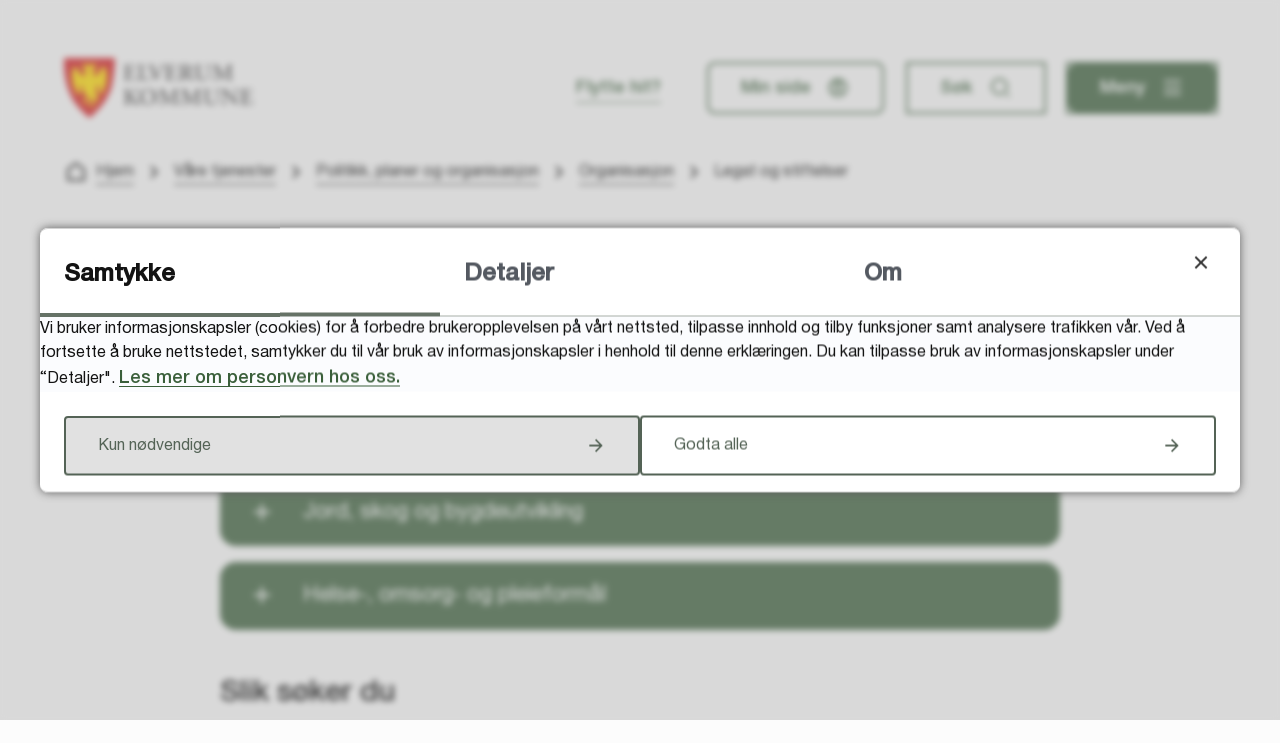

--- FILE ---
content_type: text/html; charset=utf-8
request_url: https://www.elverum.kommune.no/vare-tjenester/politikk-planer-og-organisasjon/organisasjon/legat-og-stiftelser/
body_size: 27599
content:


<!DOCTYPE html>
<html lang="nb">
<head data-uid="1985:871"><meta charset="utf-8" /><meta name="format-detection" content="telephone=no" />
        <base href="/">
    <link href="/templates/assets/css/default.css?v=17.10.4370" type="text/css" rel="stylesheet">
<script src="/ClientApp/vanilla/templates/dist/bundle.js?v=17.10.4370" type="module"></script>
<script src="/ClientApp/vanilla/web-component-library/dist/index.js" type="module"></script>
<script src="/clientapp/reactjs-front/shared-components/dist/acos-shared-components.umd.js"></script><link href="/templates/assets/legacy-css/default-typography.css?v=20250526" rel="stylesheet" type="text/css" /><link href="/templates/assets/legacy-css/default-skip-to-links.css?v=20230510" rel="stylesheet" type="text/css" /><link href="https://cdn.jsdelivr.net/npm/remixicon@latest/fonts/remixicon.min.css" rel="stylesheet" /><link href="/templates/assets/legacy-css/default-tabfocus-styles.css?v=20250331" rel="stylesheet" type="text/css" />
<meta http-equiv="X-UA-Compatible" content="IE=edge" />
<script src="/script/jQuery/jquery-1.12.4.min.js"></script>
<script src="/script/jQuery/jquery-migrate-1.4.1.min.js"></script>







<script src="/script/js/basefunksjoner.js?v=20210408"></script>




<script src="/script/jQuery/jquery.acos.js?v=20102020"></script>

<link type="text/css" rel="stylesheet" href="/clientApp/reactjs-front/tilbakemelding/build/static/css/main.da8afa71.css?v=17.10.4370" />
<link type="text/css" rel="stylesheet" href="/kunde/css/knapper/buttons.css" />
<link type="text/css" rel="stylesheet" href="/css/Knapper/button-icons.css" />
<link type="text/css" rel="stylesheet" href="/clientApp/reactjs-front/cookie-notice/dist/assets/index-CwygscSY.css?v=17.10.4370" />
<link type="text/css" rel="stylesheet" href="/Maler/Standard/Handlers/StyleHandler.ashx?bundle=lightbox&portalID=1&sprakID=1&designID=1&v=17.10.4370" />
<link type="text/css" rel="stylesheet" href="/Maler/Default/assets/css/themes/default/default.css?v=17.10.4370" />
<link type="text/css" rel="stylesheet" href="/Maler/Standard/Handlers/StyleHandler.ashx?bundle=signature&portalID=1&sprakID=1&designID=1&v=17.10.4370" />
<link type="text/css" rel="stylesheet" href="/Design/elverum_kommune/elverum_kommune/v2024/assets/css/elverum.css?v=v17.10.04370" />

        
        <meta name="viewport" content="width=device-width, initial-scale=1.0" />
        
        
        
        
      <title>
	Legat og stiftelser - Elverum kommune
</title><script>
    (function () {
        document.addEventListener('DOMContentLoaded', function () {
            document.querySelector(':root').style.setProperty('--bc-primary-color-500', '#546356');
            document.querySelector(':root').style.setProperty('--bc-primary-color-400', '#657266');
            document.querySelector(':root').style.setProperty('--bc-primary-color-300', '#838E84');
            document.querySelector(':root').style.setProperty('--bc-primary-color-200', '#A8AFA8');
            document.querySelector(':root').style.setProperty('--bc-primary-color-100', '#CACFCA');
        });
     })();
</script>
<link href="/css/css.ashx?style=artikkel" rel="stylesheet" type="text/css" /><link href="/css/css.ashx?style=login" rel="stylesheet" type="text/css" /><link rel="shortcut icon" href="/handlers/bv.ashx/i47f9c5c3-9d6e-4e65-aed7-76934876a44e/2d4b8elverum-kommune-favikon.svg"/>
<meta name="description" content="Du kan søke om midler fra tre stiftelser i Elverum kommune." />
<meta name="author" content="Linda Vespestad" />
<meta name="language" content="nb" />

        <script>
            (function () {
                document.addEventListener('DOMContentLoaded', function () {
                    document.querySelector(':root').style.setProperty('--innsyn-primary-theme-color', '#3A5F3A');
                    document.querySelector(':root').style.setProperty('--innsyn-primary-contrast-color', '#FFFFFF');
                    document.querySelector(':root').style.setProperty('--innsyn-primary-neutral-color', '#E2EBE7');
                    document.querySelector(':root').style.setProperty('--innsyn-secondary-theme-color', '#E7E1DD');
                    document.querySelector(':root').style.setProperty('--innsyn-secondary-contrast-color', '#141423');
                    document.querySelector(':root').style.setProperty('--innsyn-secondary-neutral-color', '#E9E1DC');
                });
            })();
        </script>
    

            <style>
                body.has-page-title:has(.js-content-title) {
                    .js-content-title {
                        display: none !important;
                    }
                }
            </style>
         <meta name="twitter:card" content="summary" /><meta name="twitter:site" content="Elverum kommune" /><meta name="twitter:title" content="Legat og stiftelser" /><meta name="twitter:description" content="Du kan søke om midler fra tre stiftelser i Elverum kommune." /><meta name="acos-cmscontext" content="w100$o158$m871$sl0" />
</head>
<body lang="nb">
    
    
        <cc-cookie-manager-component identitfier="1"></cc-cookie-manager-component>
        <div class="cookie-notice" data-cookie-mode="1" data-identifier="1"></div>
    
    
    
    <div aria-label="Snarveier " role="navigation">

	<ul class="il-skip-to-links hidden">

		<li class="il-skip-to-link-item"><a class="il-skip-to-link" href="#contentInnhold">Hopp til innhold</a></li>
		<li class="il-skip-to-link-item"><a class="il-skip-to-link" href="#contentHovedmeny">Hopp til meny</a></li>
		<li class="il-skip-to-link-item"><a class="il-skip-to-link" href="#contentSok">Hopp til søk</a></li>

	</ul>
</div>

    

    
    
        <form method="post" action="/vare-tjenester/politikk-planer-og-organisasjon/organisasjon/legat-og-stiftelser/" id="aspnetForm" class="no-script page-form subpage">
<div>
<input type="hidden" name="__VIEWSTATE" id="__VIEWSTATE" value="5SHxNtok0wkxz9EgkKZpMjybduk7wWQpVuQXzzsz5tP7vBWSzNqM9xeSh1ZsiZhr/LDskaK0g9zFCYl5kXeRPqBI7e7UDXEVrghCEIbyOGbMiNCXbq4irqShCDNZVBA7w42oNaj0t6rbBMO0xf9iM/yamovlWB5EC+bUNDOvtpizaJvh0ca+cI5/2QfTWTWRmJPL43/5gQEHBqQFYI2YqJoZ7EsLy/rG+HT5i9BAG310JXE/P7b5H0RjrmtnZ4EJ1Jcm/AnfjnRnDpDI7MJ/wVLFeTDDyf/pb59uPQBuTvQUXzqml8hqzRVs/pfwV5cAu+doJLVZrjpmPQz7zF2EKIQjEQhmag+jEUM96d/URIODznxf6UM0h2B0PdJiTTQlSr9d0iI1MaAm9MnspIx8PIhQIl6gsdW6YyyDZznt+Z0J61aBsNGrKOOMc8a+DGFsb8EVshExQ+ahEW0fqyFAS6Amg78ynFF7CvqXglWirS+/bE+olIzWPqD183l8AtNSQAkJUPwPmr8JDMD1L17x2TktgxvtA/CFow/CylzJ89WbW36zivnbzwIIk2sk1Fb1gCa1cOwtGEdxqYynmmbyFtQDM0PqNz1p6Axmbs7AGDDz8snVHzZzFoohVT/AurIr9kUYHrN4KwrPrAkhRgw7nTP0Xp+/cf9nKEGMJq3GdGThAgxGCr7Wo6KYExKaVZzGMeQkZcXX9fwpp2QLMbFmkTnUQkycAmNDTuSLYZ71CKAW2i1VQ2NIGnjQVDm2ZkAPGq/NI6PHZlIupg499YRiNTD9jQiHN4srso8oQ0aICCfQG4dJ1LSU50zahpIOEfUj+6zv/jMhbgw0nDtc+/HXKB+3Mm4o+HiXtGDik9v21FDrzupgX4N/JyJjZ2giEAsSzgTZS1ig9TmxrA/[base64]/1OZmsdddfOd71iIOM5rH/sSXEpJ/KsB8R9gPO2OxmUNcu35LAsDJ87IodqdNfrLjUyUlC7s4bz7EoMhz1jgDDOvwKCBKC0udVwb6/XyBM3VQG9G83f3pKfAXAzheu3ivzQrm2odTdDTGl8Jj1ZcNCcFsbRMw7UfgtxtnCFk1s5b6COX0whL2D4nKsi7zjjcG+lIIYRC25DSAGW3McFYSj79ZAuclkgGSi/KT6vHWpkjYYu+6wt+ZQb2qKatUdA1Qq959YYuZIQrpgioFP9owY55vCNkMUWT4oj5VLjVRDiXk5kfdnDlpmzfr34KeryOL4hOvxVZHGTpgfseOaURfp6MIYhgdh8SnDdrbqPJjCpOf+Wy/t4eUffN1RoT41fzXNz3qjDUmVaLfky8UctjMdh/zSdVOJ+sYWC8lzrYa63xQbCRPf57nL/3O5xVVp5gTz7m5nj59DSQnwqPMfR3yUxMKhaEL4OXn3htbJVUCe7dJ1tzz3rxFoAtMRQ+C906d4RMCZMYymVshKT7QnIKBHJf22ce1vOJwameppUTUlr07qgHfVHVyEBfro0uCfMeiSmrMa9DfiO7NrUoZ1k2rXQobnCE6n0uyYavp0/5qnuaIpiaWW2yIzbIARQIjfSod1R33WBVraU7F8dqAw2sLuOEIL6IWNyOnLHJ6EIaKeY2vCZ4rmhOqkRdiGkEMKaYdE8LGSPi7Gd7OwQl2MtetCffIOqRrcQpslkB4pBe6MIhAPvPHhBOdMcrsSPs6/+J/U6Zew62QJb8O3RMqyO2tYSRlq64Z+1ZeY+77WXK2b35OwCabJS8pOQ7k3aUz7EDKQJ2SqsRhpN965h3qYNlXRul7dw6fD6Xafj59emOwEXalA07oYZPvxZXf2QRk+WkDfR4fDpim4OP+TlkBawHILOLWW3RYokNr48p8CxEEe/O6pRZm5A48n71ZhPntr6VgNOMgQ3rsVmOGwi5H7jrgtLm4Z8Sl1DGM7YIAtkQzqKEjq09UE61YnDo2GfHjQJzRn7hb/21VtdS7yIZlY/o/sERbQ+y9DNq/jyBPQIobik0SPjJruVHbpxB+qC2Aci+6mmn3HM7DT/DGLg6/YTfQvsD1Dn3YkVHGOrbPA4Td7qLoKlpjnJnAB6nEvekh/Y9qWauZny9nhtvfYiJQfUPwG0GGXPFbzBO2dbe0U+TJ+6Vs+cEWzG2btEKbaoG8PCmaaRm6CEsYI24Eg1t2qMn2UBaF0MqNQz/4ZOzGiPm8RDlYkQtqUUGNWJ16ntTmNxiP+sXsgdzKDvowWRjIZOQrTwRGQzyVelb9qhD5XmsoVLmOMQ777fh9TOH+rrsHlXhg95YGqZTKpsIfAV+xRK+q0JWF3ffRyqIV+vR1XqhFWzkDLu1GuM9lKw1/4b17e3sGVjUa4fV9dSAbQAnVO9fRCJQqzxlE9H+22fburi7ZvJzZyaixt6Cfa+WngcOXhRSOiaZJLI5zrGHv/0POTZAYVx8MLPLemv7r9DzfJUOsev0zD130ajkHSxisrUQNaLSzYyGaFpcHTB59vo2Iskg+Ud92XOLiu0dUcipfDPREsvtZuoMQMlB4MQWXiXV5j2NJ1i1y0qAKcY2SdsfJfRXEvzZLsx43cTn8S+DCXFgAdPolkBg2iVQ7hlY3/tiF4IB47MYHzxTwSLz5lpztY6cNBl9arJLW3qudulhuH/SXNPL5gKYErmudewZ2Px5uqdzXW43tLfOwYuKWHq9ATugCqaHPIASq0Ullj/MJXuP44xozMoKjrh9wV1pZnmsRcTJE1X0lWsMVwxL/w5efkOTayT9jo/vcQp1pig4tyxN044Pwxn9rjFQmA4LxGMenHv6+q9EZ9QFKUnyUvw6/PPp+tRdx9Agnsjqzk7Dadm+yVN3GwTWHGv7xhb3DTF41qYhvZhpoMdW9+9V46K0/Tw+9XVgWuVlKhe1AqIMrtl+c5EHUU3/cN1QJx44gmzEXbgebmNf8xcNrOzqaU/Kl48/[base64]/9l5Oz9USL/3/9vAsu/gaHQP8XWbtVErWpTQi/8TUyEn/gNNXx8aU3oXUZHAfiIKPbqjSor4XM7IiHSoEvAP+jWfpHPphgMgK0sg5bUkEuWlVwFMV0wI+bUqO7WrApmEgdJdFfkkhGf1PnbMqs2eVA4SSGJXaFtc4nx/z3a6G59YON5iyrdKopxT7mkcZ7EujiWSEux1ne+xGDEQGhv1S5pIf/+oEWYrb/UMC8NQsu5BWnYAmGsEUnYoMtjdaQpEr9PZSKkjkfq0y0CU04U5rs4LIuJH9//IU3jEeYGjPAKYPd9eq4vWoCT6qenBU9ksHPwueIsNCxhFktaqMOzYPiRMqPHstvcgaehO7EHqjV+SQy6TnhsxQW94v5c+0f/7110e2BTPP3G8JAYEtqb2oABHJb2U5w19QWvA88GV0B2OrgXMRPrn23oc6mHZXA+X03GUbf/vXT7Yk5ZQaXwv+WbMnpmsjbnH8Af+p2d/[base64]//kxGnXKmQnFlF1/lOxlSqu6oBBmTBUAmsCNC7chPIytPxUsAwbCwlmfp6EoQxJXyDb5HVAMGdrly1irKS/avdeh1OTdZJdM6X5P3ZRT8Ft95HOuNbKuifl+71vzPs48yvdgLzGPPEYCWXXfVsN9DlW55OhO+VFyAugQGJXg3EPDc1pFL6rsyEtW3etmeROdU5r1xW2MI4bB/o1QdE6QWQqI9VsZyGZQUfK57eTB4iU3mcKR7Q4buzYwi2re28aASEJzQxsmKzYKEpFE6NHDk51/M9kw9UF5AvX5+TYvUBR03Pk26UvGGEqVkktWfbEWkFtr+nnot4ZHxkdAWxzQmGNKfsNgI4j/eym9mzGOFMNq6C0RlMu3nAnuLTs7ieG/7t18Fzu0kfCS6vZweFUmKqAa8n+b+YMSt4JR6BtfMmg6e3bh2TBWzXiGlKVYA/9Md3wTG7UdJin2043Qu8JearL9Ob+e1YyYv3rnIevkeKxC7wdZZgDEOW1vAuHknzowWMxi6dFdyqJubveptuwe0zF0+RXJ/6FSscSqNDjditimmNLO1ghrh558RB4DUigsx/pVdGeMn4Egml4wrHGUWkGVhCZlK3ujRYo27xooBGEYthCMx3Vb5eh9/U6+elXTYzWJehSthunND2SkyZdoxE9B+NKaeQs9woJEzhMm22uHV8ijmc1ILegWiJ9IpqfL/mvro1p1AUnH/m6f2r+uxVKnbdWBh+kFXkwDYK/VewU9vksHN7uD6Bu/Im8SjcZb86xMOU0IgcQDdx3dV5LqxmgdjIafSfXueoajmcTz0IyUkqZjHDdVVTnEqyIlF1913GGVquiU3gDtjdxMibT0ZqTRNH2uKa4X/PMOdrqWCRFilbKd/TE2CoctnWC7mbnKBOJ9N4KX+Q8EGFnKK2Iy0II+uuB91e9bRi+2u9qE15tw0LxX94QxfgakP0Hr7HksmjoXRlItHlga+CbyDyTFwX7nqfDADs4idw62PSts80ipt6Df+iPuSGp0tyiWGlYXIKPwNxJ190A+S4xCHEGgVUMFynRcLadxPrCNGcx9dmO3pgKTLdueQsE/imK0NN0NP1CL9oxDUoIQJF4t97BE8EM1EgRRap7cwaBaE8h66dkC5birwPzipif/OdSwZwDLlkVPwqjl7HitwQfOOpGT31vBDP7bINNsQQRUwyJtjGmuoaCjTXoFgqMY3oUoCihtUn5lMPjSSTjRz8kNTMvUPDq4y9kH9rNBcgc/UiLtpfLzoONkK+SxzDXU3c2mSItPTK/H1/zewUXxgwduKwM6GhQf8m7Im6hTeoTyYpAFRi5jPUaX1K1T2cE4qMRJS0RYGDs2FhDAnVNbL3PKv1EJOxvkmr2KhqxkYFhUwCXA6X8yxFhMY0sDqiSfKIbqxt0OovVLKhU2P0T5he1jYxxJM7P+x0033/IphJUF6shzOAsrMF0mBcKlfftxTSI//A2oEG6q2Pfy8myMQjStpkI+Osrho7eK2j3AIUSXbphFD0Lig0+RTAR6OG9BnpGGuLbiVQnNn/q37PyidH8QeElNTGz+kL9Fx9++DOMJudgOJ4WuEQRV3lj7goBhscEo/iqa/M7oXH9TTc3j2abbU5i3oCYgoEZhQCglO3W5rJqOndgSGmZNZxjkN9cUmUE5xtO1PlFi1DX5ofNawDYOJ1gCcDKZf8z7aoSdDufPS/9hCzl3wMTxibP5wb48GDNqv1B7qdb5i6sx6+kKlF7tZNApK8/i1BiaA53IdHy+P8sNzrk+t+jGiSdmRhp0d9faeIeyTu/UA6GofQ8zTyrfdDUsnBQeLy9Q3ev3tIFTaZg6Q2cj296npFCGxil8U9LYyVWQ+mmWWSy/qUoxWppJtOb7LKObHhJpIhhP97l7lIRi2farlyczLz928k6q3NYl+cgjA9ONjtmDq54vSa0eH8CDOlKz3BsWhsJtJX2sAsH+H6PTf+AIv3VdVfNoeFGhEOGkCzbJt6aTDkHO8wFTmQ9ehavXYd5SuMt+UG8aHRXuedV7yh/XaR689w3ebF3LdVpx6UBZGbPgMqFQ07bIvqKj+/zUNPQtIIte5cUed6VDYRXVDocLJZ7B6SXxJoNatBDg0qmKF2ZKAMctfyd6FWqlk4NHimu1pJTFe4Pwe7zTD4B8hAuigLh2T32LbdG8c7YfE7ur9Nt8IZvjOPWDAeyvG2e4IPDK43Y1iRNCwXMRh1y/J83tRloPdT8uYXr8ixaKWVoUSzaAvIiZoChJosvR9lh95WqKU0u6b6SHfkisOscCLazKcKCgpMUVvBHfmvQ/bPps6KOxJ27uUHd9tBidKFIkRhxcTpk8Ftq1XxetuJ7Vpi2LWRQB5HdP0Fbrk+IRccYksqSRnODgiGQiY4fYQ116knAOB9F+uqmilY3W2PaDHVFE+P2OQdJ/Adn6nMIUcKmZcOObakU286tiQR4JOLsqqGAvxCbJBg8IYxWIxRGisGak5SmqEjF5Au6Fg6tc+pS9S7I7EDOCO1EZwpyf3WSRoGKekPGKhaL3wkK5i616p0BJW+J5rAdUTrCKVbc2TyZhUNKjB7kLKP6pxIRllPVFf5o7iwWrb036QfuD/zv1N2mdpOUX7xak/Oj9Pk0BH0RzUCT1KLS/WhI5EbALgeakF9C7c73F0PSY3SZAVtcfiCcZBFzVNvqfqAIEYwzCTzOZSKTmrXa4XIY/t/[base64]/hT+n4TvU8XgZTzfjy+SKM0wv2pKglyac4rJWzJlcDroE0IkZvQ/1eLfrfV5Z/yzTH/vS8RfjRkzUI2eaJbO7bk+6DwrpoYGcLquR4zyvoazMrItNOsK7SX/JIxAO9lIagFbMs8/CDpt4JZUlnDwKSTJGTc9e5K99s7KpyIfBc+WNZCMJDqH7TeVmpghlkNxXiOOmBG0cBipTyQN2CNjXLQklyBFwsSy9aVNhJGhaIv9K1obmSJl8P69UAn3Wb0+pCmy8IUFErCSNbzlN030Ly+eYaxRdJSyZhFZxXT9Joy6bO53avk5RY2NUC7bKcN5rwK/8cz+/sqR/A5eUy+BFBBxdU/2NWU6O5Sii7wBkSbHVTvTWsRifGHBbOiVkutIqObhYfAPH69NFGtBj8VvfLBk8WNcMyyLrfg7gYZySZuDQeFSOoUcrrgXyASil+tVGt3oovN2jQQVjByUQGLATd8vlMvQd/Sa9Syf9kEMl4bQOJnBDwmPGXXz/dNneGrUztU9HHXNZzXo+ZM9GzeQYfhuxSC8gQY+xT/1Rq64rwBh3cnGNMj0TxdU6mcZXO9M3ozArv9KRQDPUEOGFRituGnAFhScYzdg8hm9Jr/o4eWETUZI00J4US6EOMIY5U5WjeubUsuY5wi7VqMZhX0w1BYQxFdrQi9OHhw8bkIiV06O0fELCtEyA5Gk45FGSAwYy8amHC5ZppN0N5RES9+uDvK6jzbFPRHn+jJJy9qrkUEXoeLZFCOU/WIh3XK9ThIHo7T/uJomP7fIXJjzlNZe918EWYBimevkmOojzgUNIz7BcLCvMvUO2TmBvUVfWTwESY9dseH379AoPUAl/hjLWIKMzwhvaEUSpTvYlr/q3cWdeVWsPejZc/uejF7+FxSKFRShqRQ9pC+4S0Nl5EWesZbO6WALsRkCpaGRwHjXzeumxfQ8tL2MVrQFiugtsr4a8xF180lXzM/VspPXwUWKBWae6g9CrVjXhzct/YPbe4ArKBOXsqC+kl79ef2VeCkNU7NOTo5x68j17pfsi65d4D737MKspPQX15M+FcEWcdfOqRY4+uhzwgcNFIYPHBUXbNdm0ndBmBkMRiuEFYAbpqJLgDenwzUmZ2fAd2ebfLUOX92s+WLN1jqCIhF0Eb7bZvT30luV/[base64]/ZEpB/+XlDImoIqWcard7U6papEDQv6dF/eV6SOLpAPhTeWSXaZFLNjDMDb7HhQpTIyUfi0V9zvYSjbejiBJcK5541bLsDbc1rv+HqSumLsIq6yB2DWqLc4r1iGfOipizAtAIsIeBHUi13byuHLmDNeM46MpU7CvN1daBMyEfas9n/qrLZUHUrmpkCKz55SGpU25GZEO971c0vaggzbnSqYmKPuFJw1/FDSIm5sVRj0zhMVCF+0H2x6ZijnpOUv5wqMjeDNRwaPtymjbfulFd5IKUZ2FfrD/QsoUVFAAIvRa0H/f0cQafdcNsUVO3szcun4GWdxKpQ3c38lV2D0L6Dtjz7yW5ZFqiQPwjOndRpP0ij+8b3/GJUA0dJ6EMtwW7Epewkt60OXjSiLabGD6j1BWfNRrRDJQ/0Ge5wYRueSDH9XBBzugH40As/oFF41E2+0Er6aLOQwhEjWEVVJRFuPJlymj52VexVja9OGnLG6nV2+vp+TSntqHwvrFxi7TQtepmKSb8ov0Wowv1QBRSyuzjS96MBXQ2/[base64]/TQ5IRgDpHRTJ71r47H9+2hYAr7KjsJvcOYztvixmoWd/4TCGEvh938lJMS0cYB1gigWVFZHylSlacHg2aMZ6QEWnbJFGJFYz3BJJRq/[base64]/I62yoKkoMfbriaBr7A2LMY+aoYnBXElIGX6IEVq0c9w1WRCIqkVEYLnD+YLFnwLwCXsgbnRF+0+fxQZ+D/YJgVM1ixJHzgiqAAyc66IBI/5k8ooHWj/KYI00YdpLBkuj05PFHuuzeGuAT1W6ibS9Yi/4nX+vCQaBmlwRUiNwf8iqcCNJmcQLZ8fTqpdKwzYmIsiGaYFy++DGEhLkqc/3rrAtz7xexEV7/CpL5pQ2YdcXhi5Mp/9tE3xo3z9LDv0F7vzUPzwiXtFh+WkW8eetHgPkr2YjwpNxM11v6EXqRGotxagIf7tUOVhW9fSrLIf+9P8WMW6MkF/iVBXoWL3NHN1JeOu2JyzadDWiTeVK0CNn6LDKbyTJslr8Ae1lRUEDy8b4U5y+UunRQAcEoSsO2miCyDe2s9tTnMlu3kO1F8Gj4E89q/kDU9RzCXr/7+j/Oustd4BqW9uMwu30MAHuoiRcuOcoP27Vvj5oyNFjJG460foAKG77NUa67JLNPWV6XKiIXfAahc3S6OLbg26W9HCMDGYD1wilUhjY6ygxGyl6sqUu/S4A+PPverwVGLM0xbalIQaebw7x3EXSp5/q1OpKP//t0k5azu68cxzbv3naA9lVZTPLhRhsCH+4HqwUpN88QyaiJHnMoNMgKCufQ19bN24Zz4H8vaD97tcT4icuP4gCTt9OeC2pqFHiyXzWK3oZYPNYCJWcHHhM/30nNUyjoaFZfBYxHrUOj+hUtNgU+wUVI/XDD1uuDOCUi/SPDzbtc8JpYqEOgi8p/[base64]/Oz4J9h4JQkuOMD4LbplQjg5K+rkyo3ja8oauG5+CH7ZjvTNuA+faOZQXbCpDPwfdOR9iPJn6PKSDet4nUFqVR82MnB1eFANELrl9C0bC9eJ9EWsok03h1L27KDyffQssX5dAY/ondgF+AJ6TP4lsyjG/UEqx2dYV3MIWzFwE1X8B76c/cdX8hHURt5fQEsAJqtTw+o1ihiYaRck+fU15jMbgzjfKaI99oJKI679Vun8PyIRKl1p6pNkB0QeuHFQWNhx9ij3KxxHVoiBAsCNIM3/qGSaFEhF4RmHjFQwzLGF9BHFdxT/JGXqkCNLYQy0+tGj+fXyh8Y8UwWL7NQpNUIbrrz90Dxr6Ygnp+HMBGP85SqPbaUwWW1dI/4RkeZBJ925jROy24zuI97oYTvim5tUNYP9oLe+gMx7TJB2qIs9g0Gbe3QmuyRC7GCYrM43FIYyATd8nkyBwq/4EQCzt+83wl+E11cH+YDzvO1iIlv15+KhzvV1kLY5m8g0rymwvP9gU3YcBIllF11xegXJceDEAZNJV/idDO0VDRja+rSc/Klg0xvcPmgJUPI7Mx0464r9wkDOtUwHD0tU1Itp8DSdP3Ezxc9Tgcg+bikKIt4q41WSOPfz/0scIFFobFCgpsyncUe4fqBze/FGc3iQTcq6Lf/ejXu6g2kpnJilsQynOWvblhZ30k+AOOrDAgBYJlxmxWBLySpg8tYE5V/ourvNM5kf2m9npDauCnCFfmAFpoBLkNYP4AN6q+Z8YOtf0I5UYMUbgUcfqV7lrp+LhWkkXZM3nDnbk9zMtSRVaYIPCYg7hm6y1xQvFQnXtdfTC89Ebul/ndz+OLw4GLjlDzqSpeNpL8dUkrhiV9Qk8FDlTEX3YhpJWy6xx40r9PP5U3sq7PtHBlAPkIh8kmpdanShjwqgeVuzNc0c8v6IsP/xumEzTtpKdjZshHcMwgsO/PfsGFtHfcooN2MhwqYD5U1NUev0HnnTR9P2DjzwcYIwD8e0JIBbJPePcxHLAufoguDysNuoepCF9XyrFgLODA5w+AGaTriKcTKE5wxKhzGdoWRlYkMNpY3d3rgBJHITQf0O4Nd/aEKR7Qao6e5Zna9dcxvo5iTrP9BtNq0+Ostht+dBEwgiUhKPSmkGQSfW6oHAOKzJxBZj/1GEGWizf4US+2ZjaRJPmfKcDkddbcm4xPcQpx0Ti0pGTjXQhvxc38cIwDNS8Zg+gKxRSnYn1pX4vooQqlfXqUE2Qpgj43dKZMXlLKoPTfgVZ9TeNBxAgvWsCsS/ZvUoA0MPKVzUAkY37W22XTwUW1KDAk+bOsC/OrbS6G0rRgXwrXV3klWFmxwUFN7XAIT9BswhAdk1G60hzADUATzGDhN0V4gzwcwVs7bKkwpgm8W7DJLzo7ARZcZEKf6b8NWdz0MT8CFQl4X3ecOo6kzZI2nM90YkvchI/YU/QFm3FYgrGIf7J5X0CmT3pNSHYZ5dvD7jMfC4r+/DaA6+yV07BwwSm/Zs+MrmszJh13YdWHJEFdI5kdJJsuh41IxX1uaVwnFuFvx/ZprIeDZXm/Op29uiQ6ZAFz+0NlpZfaene1Wo/pwtywYQlKYiKJ/Jt8zJnBe+7A59br6a9o7QIsI5IiqvkJgg4hQzp+FbHfcWONPO17rz+poL+clPUmbKqNPaaEO42O/3qLkkwqPtiq2+b9Y2LnfEuvDVBE+clSTP9fqVa8hAi4P8AQIyk/bApmP54yYlwYFAxowL5QoHvBYbCGZdILgzgvrvWN6fpAMfcd0cKLX6xGOrTZhhRCB3HB5cLKhZH9oUE9rwkNUcO6hL0pNLE0NYEEcSiJI9hAv4LUd/IOQXGvXvMO5gshBlET9qdXf9BNzTC8JNbuUfZao+KCS1SZNUU2NCqZdzDUJ6QGyXuNFdw9JkU+GF8MgddHFaMZiflSZdQKZmzEUY82EHnzuXYkAcBkOsgFBE2Nn3esL8htXxCFUZGv4CgOVyUoorTXRcqaFqzAeUueYWl+4PpwodMX4/8q8n31+wYQITy5YCfjF1R0oPcM5o86Pz1eBCaD1MS8lP1wX/G2LKL1E5PkSJSW7nE/pU45DhBM1Ih9ZD+qT3CDW/NEWq+nC+ACzOn4VBP82f0KeCe+BtJK+lbQz9qfYIroeMeP1KzM3pJk8T50UFPPeGrfV0bMLuWFXEUDMny38mm9BvqtkJQDQoKw2dMmrBb32oUIrevZhLY8/GB7g6o=" />
</div>

<script type="text/javascript">
//<![CDATA[
var theForm = document.forms['aspnetForm'];
if (!theForm) {
    theForm = document.aspnetForm;
}
function __doPostBack(eventTarget, eventArgument) {
    if (!theForm.onsubmit || (theForm.onsubmit() != false)) {
        theForm.__EVENTTARGET.value = eventTarget;
        theForm.__EVENTARGUMENT.value = eventArgument;
        theForm.submit();
    }
}
//]]>
</script>


<script src="/WebResource.axd?d=rrgJ8pKCG-GvxCU53F8mKp6KNJTVk15fMHaZ8ticv7QPj2YPQv9k6sKJnuYeDkOJrQqEXBCM9Xa0D9xtrocE0YXS3iEU5Tf65JrxSBW3zDE1&amp;t=638901608248157332" type="text/javascript"></script>


<script type="text/javascript">
//<![CDATA[
function addLoadEvent(func) {
var oldonload = window.onload;
if (typeof window.onload != 'function') {
window.onload = func;
} else {
window.onload = function() {
if (oldonload) {
oldonload();
}
func();
}
}
}   
//]]>
</script>

<div>

	<input type="hidden" name="__VIEWSTATEGENERATOR" id="__VIEWSTATEGENERATOR" value="517745F4" />
	<input type="hidden" name="__SCROLLPOSITIONX" id="__SCROLLPOSITIONX" value="0" />
	<input type="hidden" name="__SCROLLPOSITIONY" id="__SCROLLPOSITIONY" value="0" />
	<input type="hidden" name="__EVENTTARGET" id="__EVENTTARGET" value="" />
	<input type="hidden" name="__EVENTARGUMENT" id="__EVENTARGUMENT" value="" />
	<input type="hidden" name="__VIEWSTATEENCRYPTED" id="__VIEWSTATEENCRYPTED" value="" />
	<input type="hidden" name="__EVENTVALIDATION" id="__EVENTVALIDATION" value="MQD/T/ODY39etUiIX6h6fe9Obn9FlviBJEkzVPeYDgoGik/aJHwFnXkOUFQ05dj1WBpHFRxPv0IZRF8q9yc4IBT1OnF68D4rcDg3JbVTgLLJP2/WeApminKyZKt4CQ/oJJHpS5KXtQMmrBpKBXVnCZHVK/vk/qdG2gq4E9v7wmPYjAhBUekM66pfLbTCass1iyIQUf+pSVH/8JFJ3T7hdcKAAsv5rl0axuelhdFa+awIMmZWWBnFub1+/agdF/467xKPnWMZzNxQDA5Z4ytamQ==" />
</div>
          
          
            <header id="header" class="header">
              <div class="header-inner responsive-container">
                <div class="header-logo">
                  <a id="ctl00_ctl00_ctl00_ctl00_innhold_hlDefault" href="/">
                      <span class="header-logo-img">
                        <img alt="Elverum kommune" src="/handlers/bv.ashx/i7babd701-4678-42e3-86d2-949f14a1b527/dafeclogo.png" />
                      </span>
                    
                    <span class="header-logo-title visually-hidden">
                      Elverum kommune
                    </span>
                  </a>
                </div>
                <div class="header-navigation">
                  <div class="header-navigation-links">
                    <!-- Start sone -->
<div id="Sone1002" class="zone Zone webPartZoneVertical">

	<div class="webPart wp-links-header" id="ctl00_ctl00_ctl00_ctl00_innhold_ctl01_WebpartId_133">
		<div class="webPartInnhold">
			<!--Fromcache-->
<ul class="vListe"><li class="toplevel"><a href="https://www.elverum.kommune.no/vare-tjenester/om-kommunen/velkommen-til-elverum/" data-id="184" class=""><span><span class="img"></span><span class="text">Flytte hit?</span></span></a></li><li class="toplevel min-side"><a href="https://www.elverum.kommune.no/min-side/" data-id="181" class=""><span><span class="img"></span><span class="text">Min side</span></span></a></li></ul>
		</div>
	</div>

</div>
<!-- Slutt sone -->
                  </div>
                  <div class="header-navigation-toggles">
                    <div class="search-box-toggle-wrapper">
                      <button type="button" class="search-box-toggle" id="searchBoxToggle" aria-expanded="false"
                        aria-controls="searchBoxContainer">
                        <span>
                          Søk 
                        </span>
                      </button>
                    </div>
                    <div class="main-menu-toggle-wrapper">
                      <button type="button" class="main-menu-toggle" id="mainMenuToggle" aria-expanded="false"
                        aria-controls="mainMenuContainer">
                        <span class="vis-meny">
                          Meny 
                        </span>
                      </button>
                    </div>
                  </div>
                </div>
              </div>
            </header>
          

          
            <div class="search-box" role="search" id="searchBoxContainer" aria-hidden="true">
              <div class="search-box-inner responsive-container">
                <!-- Start sone -->
<div id="Sone1001" class="zone Zone webPartZoneVertical">

	<div class="webPart wp-search" id="ctl00_ctl00_ctl00_ctl00_innhold_ctl02_WebpartId_61">
		<h2 class="webPartTittel">
			<span>Hei! Hva ser du etter?</span>
		</h2><div class="webPartInnhold">
			<div id="ctl00_ctl00_ctl00_ctl00_innhold_ctl02_WebpartId_61_WebpartId_61_pnlSok" onkeypress="javascript:return WebForm_FireDefaultButton(event, &#39;ctl00_ctl00_ctl00_ctl00_innhold_ctl02_WebpartId_61_WebpartId_61_btnSearch&#39;)">
				
<div class="js-searchform" data-action-url="/sok.aspx">
    
    <a name="contentSok"></a>
				

    <input type="hidden" name="ctl00$ctl00$ctl00$ctl00$innhold$ctl02$WebpartId_61$WebpartId_61$hdMId1" id="ctl00_ctl00_ctl00_ctl00_innhold_ctl02_WebpartId_61_WebpartId_61_hdMId1" value="8" />
    <input name="ctl00$ctl00$ctl00$ctl00$innhold$ctl02$WebpartId_61$WebpartId_61$txtSearch" type="text" id="ctl00_ctl00_ctl00_ctl00_innhold_ctl02_WebpartId_61_WebpartId_61_txtSearch" class="js-liten-trigger-search" aria-label="Søketekst" placeholder="Søk" />
    <input type="submit" name="ctl00$ctl00$ctl00$ctl00$innhold$ctl02$WebpartId_61$WebpartId_61$btnSearch" value="Søk" id="ctl00_ctl00_ctl00_ctl00_innhold_ctl02_WebpartId_61_WebpartId_61_btnSearch" />
    

    <script>
        (function () {

            const input = document.getElementById('ctl00_ctl00_ctl00_ctl00_innhold_ctl02_WebpartId_61_WebpartId_61_txtSearch');
            const searchBase = '/sok.aspx';
            const searchUrl = searchBase + (searchBase.includes('?') ? '&' : '?') + 'MId1=8&soketekst='

            if(input) {
                var searchBoxes = document.querySelectorAll('.js-searchform .js-liten-trigger-search');

                if (searchBoxes) {
                    for (var i = 0; i < searchBoxes.length; i++) {
                        var searchBox = searchBoxes[i];

                        if (!searchBox.hasAttribute('data-handled')) {
                            searchBox.setAttribute('data-handled', 'true');

                            searchBox.addEventListener('keydown', function(e) {
                                if (e.which == 13) {
                                    window.location.href = searchUrl + input.value;
                                }
                            });
                        }
                    }
                }

                var submitButtons = document.querySelectorAll('.js-searchform input[type="submit"]');
        
                if (submitButtons) {
                    for (var i = 0; i < submitButtons.length; i++) {
                        var submitButton = submitButtons[i];
                    
                        if (!submitButton.hasAttribute('data-handled')) {
                            submitButton.setAttribute('data-handled', 'true');

                            submitButton.addEventListener('click', function (e) { 
                                e.preventDefault();
                                window.location.href = searchUrl + input.value;
                            });
                        }
                    }
                }
            }

        })();
    </script>
</div>

			</div>
		</div>
	</div>

</div>
<!-- Slutt sone -->
              </div>
            </div>
          

          
            <nav class="main-menu" id="mainMenuContainer" aria-label="Hovedmeny" aria-hidden="true">
              <a name="contentHovedmeny"></a>

              <div class="main-menu-inner responsive-container">
                <div class="main-menu-toggle-open-wrapper">
                  <h1 class="main-menu-title">Meny</h1>
                </div>
                <!-- Start sone -->
<div id="Sone1003" class="zone Zone webPartZoneVertical">

	<div class="webPart wp-links-menu" id="ctl00_ctl00_ctl00_ctl00_innhold_ctl03_WebpartId_62">
		<h2 class="webPartTittel">
			<span>Mye besøkt:</span>
		</h2><div class="webPartInnhold">
			<!--Fromcache-->
<ul class="vListe"><li class="toplevel"><a href="https://www.elverum.kommune.no/vare-tjenester/om-kommunen/postliste-dokumenter-og-vedtak/postliste/" data-id="5612" class="">Postliste</a></li><li class="toplevel"><a href="https://candidate.webcruiter.com/nb-no/Home/companyadverts?&amp;link_source_ID=0&amp;companylock=201611#search" data-id="5611" class="">Ledige stillinger</a></li><li class="toplevel"><a href="https://www.elverum.kommune.no/vare-tjenester/barnehage-og-skole/skole/skolene-i-elverum/" data-id="5610" class="">Skolene i Elverum</a></li><li class="toplevel"><a href="https://www.elverum.kommune.no/vare-tjenester/om-kommunen/meny-for-kantina-og-frivilligkafeen/" data-id="5614" class="">Kantinemeny</a></li><li class="toplevel"><a href="https://www.elverum.kommune.no/vare-tjenester/kultur-idrett-og-fritid/hva-skjer-i-elverum/" data-id="21707" class="">Hva skjer i Elverum?</a></li><li class="toplevel"><a href="https://www.elverumpluss.no/" data-id="18476" class="">Elverum+</a></li><li class="toplevel"><a href="https://www.elverum.kommune.no/aktuelt/na-ma-du-lese-av-vannmaleren.23064.aspx" data-id="28336" class="">Les av vannmåleren</a></li></ul>
		</div>
	</div>

	<div class="webPart wp-main-menu" id="ctl00_ctl00_ctl00_ctl00_innhold_ctl03_WebpartId_147">
		<div class="webPartInnhold">
			<!--Fromcache-->
<ul class="vListe"><li class="toplevel"><a href="https://www.elverum.kommune.no/vare-tjenester/om-kommunen/" data-id="6564" class="">Om Elverum kommune</a></li><li class="toplevel"><a href="https://www.elverum.kommune.no/vare-tjenester/om-kommunen/velkommen-til-elverum/" data-id="25171" class="">Velkommen til Elverum</a></li><li class="toplevel"><a href="https://www.elverum.kommune.no/vare-tjenester/om-kommunen/kontakt-oss/" data-id="6566" class="">Kontakt oss</a></li><li class="toplevel"><a href="https://www.elverum.kommune.no/vare-tjenester/om-kommunen/vakt-og-nodtelefoner/" data-id="6567" class="">Vakttelefoner</a></li><li class="toplevel"><a href="https://www.elverum.kommune.no/skjemaer/" data-id="9742" class="">Skjemaer</a></li><li class="toplevel"><a href="https://www.elverum.kommune.no/min-side/" data-id="25857" class="">Min side</a></li><li class="toplevel"><a href="https://www.elverum.kommune.no/intranett" data-id="9865" class="">Intranett for ansatte</a></li><li class="toplevel"><a href="https://www.elverum.kommune.no/vare-tjenester/om-kommunen/selvbetjening-for-ansatte/" data-id="19013" class="">Selvbetjening for ansatte</a></li><li class="toplevel"><a href="https://www.elverum.kommune.no/vare-tjenester/om-kommunen/larling-i-elverum-kommune/" data-id="19195" class="">Lærling i Elverum kommune</a></li><li class="toplevel"><a href="https://www.elverum.kommune.no/vare-tjenester/" data-id="6565" class="">Våre tjenester</a></li></ul>
		</div>
	</div>

</div>
<!-- Slutt sone -->
              </div>
            </nav>
          

          

          <main class="main">
            <a name="contentInnhold"></a>

            

                    
                        <nav class="breadcrumbs">
                            <div class="breadcrumbs-inner responsive-container">
                                
        <span>
            <span class="breadcrumbs__label ">
                Du er her:
            </span>
        </span>
        <ul id="breadcrumb-ctl00_ctl00_ctl00_ctl00_innhold_MidtSone_ucBreadcrumbs" class="breadcrumbs__list js-breadcrumb">
    
        <li class="breadcrumbs__item">
            <a href="https://www.elverum.kommune.no:443/" 
                >
                <span>Hjem</span>
            </a> 
        </li>
    
        <li class="breadcrumbs__item">
            <a href="https://www.elverum.kommune.no:443/vare-tjenester/" 
                >
                <span>Våre tjenester</span>
            </a> 
        </li>
    
        <li class="breadcrumbs__item">
            <a href="https://www.elverum.kommune.no:443/vare-tjenester/politikk-planer-og-organisasjon/" 
                >
                <span>Politikk, planer og organisasjon</span>
            </a> 
        </li>
    
        <li class="breadcrumbs__item">
            <a href="https://www.elverum.kommune.no:443/vare-tjenester/politikk-planer-og-organisasjon/organisasjon/" 
                >
                <span>Organisasjon</span>
            </a> 
        </li>
    
        <li class="breadcrumbs__item">
            <a href="https://www.elverum.kommune.no:443/vare-tjenester/politikk-planer-og-organisasjon/organisasjon/legat-og-stiftelser/" 
                >
                <span>Legat og stiftelser</span>
            </a> 
        </li>
    
        </ul>
    

<script>

    (function () {

        

        var initialBreadcrumbs = [];

        function createBreadcrumbItem(title, url) {
            var liElement = document.createElement('li');
            liElement.classList.add('breadcrumbs__item');

            var aElement = document.createElement('a');
            aElement.href = url;

            liElement.appendChild(aElement);

            var spanElement = document.createElement('span');
            spanElement.innerText = title;

            aElement.appendChild(spanElement);

            return liElement;
        }

        function initialize() {
            var breadcrumbElements = document.querySelectorAll('.js-breadcrumb');

            if (breadcrumbElements) {
                for (var i = 0, length = breadcrumbElements.length; i < length; i++) {
                    var breadcrumbElement = breadcrumbElements[i];

                    initialBreadcrumbs[breadcrumbElement.id] = breadcrumbElement.querySelectorAll('li');
                }
            }
        }

        document.addEventListener('DOMContentLoaded', function () {
            if (!window.legacyBreadcrumbsInitialized) {
                initialize();

                if (window.eventBus) {
                    window.eventBus.addEventListener('add-breadcrumb-item', function (event) {
                        var breadcrumbElements = document.querySelectorAll('.js-breadcrumb');

                        if (breadcrumbElements) {
                            for (var i = 0, length = breadcrumbElements.length; i < length; i++) {
                                var breadcrumbElement = breadcrumbElements[i];

                                var breadcrumbItemElement = createBreadcrumbItem(event.target.title, event.target.url);

                                breadcrumbElement.appendChild(breadcrumbItemElement);
                            }
                        }
                    });

                    window.eventBus.addEventListener('remove-breadcrumb-item', function (event) {
                        var breadcrumbElements = document.querySelectorAll('.js-breadcrumb');

                        if (breadcrumbElements) {
                            for (var i = 0, length = breadcrumbElements.length; i < length; i++) {
                                var breadcrumbElement = breadcrumbElements[i];

                                if (breadcrumbElement.lastElementChild) {
                                    breadcrumbElement.removeChild(breadcrumbElement.lastElementChild);
                                }
                            }
                        }
                    });

                    window.eventBus.addEventListener('reset-breadcrumb', function (event) {
                        var breadcrumbElements = document.querySelectorAll('.js-breadcrumb');

                        if (breadcrumbElements) {
                            for (var i = 0, length = breadcrumbElements.length; i < length; i++) {
                                var breadcrumbElement = breadcrumbElements[i];

                                breadcrumbElement.innerHTML = '';

                                for (var j = 0; j < initialBreadcrumbs[breadcrumbElement.id].length; j++) {
                                    var breadcrumbItemElement = initialBreadcrumbs[breadcrumbElement.id][j];

                                    breadcrumbElement.appendChild(breadcrumbItemElement);
                                }                           
                            }
                        }
                    });
                }

                window.legacyBreadcrumbsInitialized = true;
            }
        });

    })();

</script>
                            </div>
                        </nav>
                    

                    

                    
                    <div class="transportpage-ingress-container">
                        <div class="transportpage-ingress-container-inner responsive-container">
                            <!-- Start sone -->
<div id="Sone1111" class="zone Zone webPartZoneVertical">

</div>
<!-- Slutt sone -->
                        </div>
                    </div>
                    </asp:PlaceHolder>

                    
                    <div class="article-banner-image-container">
                        <div class="article-banner-image-container-inner responsive-container">
                            <!-- Start sone -->
<div id="Sone1112" class="zone Zone webPartZoneVertical">


</div>
<!-- Slutt sone -->
                        </div>
                    </div>
                    </asp:PlaceHolder>

                    

                    
                        <div class="main-area">
                            <div class="main-area-inner responsive-container">
                                
        <div class="main-content">
            
    
    
            <div class="legacy-content-page legacy-content-page--article">
                
<div id="ctl00_ctl00_ctl00_ctl00_innhold_MidtSone_MidtSone_MidtSone_ucArtikkel_ctl00_pnlArtikkel" class="artikkel legacy-content legacy-content--article" lang="nb">
	<article class="artikkel"><header><h1 class="js-content-title">Legat og stiftelser</h1></header><section class="ingress" aria-label="Ingress"><p>Du kan søke om midler fra tre stiftelser i Elverum kommune.</p></section><section class="tekst" aria-label="Brødtekst"><!-- Cached at 20.01.2026 09.39.55 (html) 20.01.2026 09.39.55 (content) (2) -->

                    <cc-assets-loader-component script-key="faqkategori-112" script-includes="[{ &quot;url&quot;: &quot;/script/legacy/faq.js?v=1.1.0&quot;, &quot;append&quot;: false, &quot;isModule&quot;: false }]" style-includes="[]"></cc-assets-loader-component>
                <div data-id="faqkategori-112" class="faqWrapper js-faq"><div data-id="faqsporsmal-560" class="faq"><div class="divFaqSporsmal"><button class="js-toggle-faq-button" type="button" aria-expanded="false" aria-controls="faq_39ac263b-5599-46ac-93ca-fec6a8f3fd39_svar_0" data-vfact-read=""><span>Utdanning</span></button></div><div id="faq_39ac263b-5599-46ac-93ca-fec6a8f3fd39_svar_0" class="divFaqSvar" aria-hidden="true"><h3 class="il-heading il-heading--h3">Hva kan jeg søke om midler til?</h3><p>Dette er alminnelig stiftelse som ved avkastning av stiftelsens midler, skal gi økonomisk støtte til:</p><ul class="il-ul"><li class="il-li">utdanning innen videregående skole, allmennfaglig og yrkesorientert studieretning</li><li class="il-li">utdanning ved universitet, høgskoler og liknende</li><li class="il-li">søkere som ønsker å kvalifisere seg ytterligere ved faglig etterutdanning</li></ul><h3 class="il-heading il-heading--h3">Hvem kan søke?</h3><p>Personer oppvokst eller bosatt i Elverum kommune kan søke om midler. En del av midlene skal brukes til samme formål som Gulmoens legat; til stipender for ungdom fra tidligere Hedmark fylke som studerer musikk på et seriøst plan.</p><ul class="il-ul"><li class="il-li"><a class="InnholdLinkTekst link-webpage  filetype-pdf" href="https://www.elverum.kommune.no/_f/p1/iaf83c88e-065d-41b9-be19-a99bd0ca92b5/vedtekter-stiftelse-utdanningl-per-2010-2021.pdf" onclick="window.open(this.href); return false;" target="_blank" data-id='6066'>Vedtekter innen utdanning<span class='file-ext-size'> (PDF, 74 kB)</span></a></li></ul></div></div><div data-id="faqsporsmal-561" class="faq"><div class="divFaqSporsmal"><button class="js-toggle-faq-button" type="button" aria-expanded="false" aria-controls="faq_39ac263b-5599-46ac-93ca-fec6a8f3fd39_svar_1" data-vfact-read=""><span>Jord, skog og bygdeutvikling</span></button></div><div id="faq_39ac263b-5599-46ac-93ca-fec6a8f3fd39_svar_1" class="divFaqSvar" aria-hidden="true"><h3 class="il-heading il-heading--h3">Hva kan jeg søke om midler til?</h3><p>Elverum kommunes stiftelser for jord, skog og bygdeutviklingsformål er en alminnelig stiftelse som ved avkastning av stiftelsens midler skal gi økonomisk bidrag til:</p><ul class="il-ul"><li class="il-li">medvirke til etablering og utvikling av næringsvirksomhet</li><li class="il-li">lokalsamfunnstiltak som fremmer bosetting, miljø og kultur</li><li class="il-li">barne- og ungdomsarbeid i Elverum, fortrinnsvis barn og unge i Hernes i Østre Elverum. Midlene skal brukes til å fremme gode oppvekstsvilkår for barn og unge</li><li class="il-li">fremme godt dyrevern i hele kommunen</li></ul><p>Stiftelsen skal samarbeide med det kommunale jordfond, bruk av statlige eller andre virkemidler tilført kommunen.</p><p>Stiftelsens virkeområde er østre Elverum.</p><ul class="il-ul"><li class="il-li"><a class="InnholdLinkTekst link-webpage  filetype-pdf" href="https://www.elverum.kommune.no/_f/p1/iba2455f8-d217-48a6-bc86-78ad197cfb6b/4-vedtekter-stiftelse-jord-skog-og-bygdeutviklingper-20102021.pdf" onclick="window.open(this.href); return false;" target="_blank" data-id='6067'>Vedtekter jord, skog og bygdeutvikling<span class='file-ext-size'> (PDF, 553 kB)</span></a></li></ul></div></div><div data-id="faqsporsmal-562" class="faq"><div class="divFaqSporsmal"><button class="js-toggle-faq-button" type="button" aria-expanded="false" aria-controls="faq_39ac263b-5599-46ac-93ca-fec6a8f3fd39_svar_2" data-vfact-read=""><span>Helse-, omsorg- og pleieformål</span></button></div><div id="faq_39ac263b-5599-46ac-93ca-fec6a8f3fd39_svar_2" class="divFaqSvar" aria-hidden="true"><h3 class="il-heading il-heading--h3">Hvem kan søke om støtte?</h3><p>Elverum kommunes stiftelse for Helse-, omsorg- og pleieformål er en alminnelig stiftelse som ved avkastning av stiftelsens midler skal gi økonomisk bidrag til:</p><ul class="il-ul"><li class="il-li">enkeltmennesker i en vanskelig økonomisk situasjon</li><li class="il-li">institusjoner for å bedre bo- og arbeidsforhold</li><li class="il-li">lag og foreninger som på frivillig basis ønsker å bedre og forebygge medlemmers eller gruppers helse- og omsorgssituasjon</li><li class="il-li">nytte og glede for eldre i Elverum. Dette kan også innebære støtte til organisasjoner og institusjoner som arbeider med eldre</li></ul><p>Stiftelsens virkeområde er Elverum kommune.</p><ul class="il-ul"><li class="il-li"><a class="InnholdLinkTekst link-webpage  filetype-pdf" href="https://www.elverum.kommune.no/_f/p1/ieae46bd7-3325-45d5-bf44-1c289fcd8934/3-vedtekter-stiftelse-helse-omsorg-og-pleieformal-per-20102021.pdf" onclick="window.open(this.href); return false;" target="_blank" data-id='6068'>Vedtekter helse-, omsorg- og pleieformål<span class='file-ext-size'> (PDF, 561 kB)</span></a></li></ul></div></div></div><legacy-faq-initializer-component></legacy-faq-initializer-component><h2 class="il-heading il-heading--h2">Slik søker du</h2><p>Du søker via digitalt skjema. Når du søker må du legge ved:</p><ul class="il-ul"><li class="il-li">en begrunnet søknad med CV. Du trenger ikke legge ved CV, hvis du går på videregående skole</li><li class="il-li">legg ved dokumentasjon på utdanning og/eller skole</li><li class="il-li">bankkontonummer</li></ul><p>Søknadsfrist er 1. oktober.</p><p><a class="InnholdLinkTekst link-webpage link-render-as-button" href="https://skjema.elverum.kommune.no/skjema/EK0175/Sknad_om_midler_fra_Elverum_kommunes_stiftelser" onclick="window.open(this.href); return false;" target="_blank" data-id='6065'><span>Søk om støtte fra stiftelser og legater i Elverum kommune</span></a></p><div class="legacy-content-block-wrapper" data-padding="medium" data-column-count="1" data-style="primary" data-show-header="true" data-header-level="h2"><div class="legacy-content-block"><div class="legacy-content-block-header"><h2 class="legacy-content-block-header-title"><span class="legacy-content-block-header-title-text">Har du spørsmål? Kontakt oss</span></h2></div><div class="legacy-content-block-body"><div class="content-block-body-column content-block-body-column-1"><ul class="il-ul"><li class="il-li"><strong>Telefon:</strong> <a class="InnholdLinkTekst link-telephone " href="tel:62433300" onclick="window.open(this.href); return false;" target="_blank" data-id='6058'>62 43 30 00</a></li><li class="il-li"><strong>E-post: </strong><a class="InnholdLinkTekst link-email " href="mailto:svein.tore.holen@elverum.kommune.no" onclick="window.open(this.href); return false;" target="_blank" data-id='4171'>svein.tore.holen@elverum.kommune.no</a></li></ul></div></div></div></div><p>PS! Du kan låne Legathåndboken gratis på biblioteket. Den inneholder over 2 000 stipender du kan søke på.</p></section></article>
</div>



            </div>
        

        </div>
    
                            </div>
                        </div>
                    

                
          </main>

          
            <div class="global-bottom-container">
              <div class="global-bottom-container-inner responsive-container">
                <!-- Start sone -->
<div id="Sone1004" class="zone Zone webPartZoneVertical">


	<div class="webPart wp-feedback" id="ctl00_ctl00_ctl00_ctl00_innhold_ctl05_WebpartId_56">
		<div class="webPartInnhold">
			
    <div id="tilbakemelding"></div>



		</div>
	</div>

</div>
<!-- Slutt sone -->
              </div>
            </div>
          

          <div class="back-to-top-button-wrapper responsive-container">
            <button class="back-to-top-button js-back-to-top-button" href="#header">
              <span>Til toppen</span>
            </button>
          </div>

          
            <footer class="footer">
              
                <div class="footer-inner">
                  <div class="footer-upper">
                    <div class="footer-columns responsive-container">
                      <div class="footer-column-upper">
                        <!-- Start sone -->
<div id="Sone1005" class="zone Zone webPartZoneVertical">

	<div class="webPart wp-footer-shortcuts" id="ctl00_ctl00_ctl00_ctl00_innhold_ctl06_WebpartId_140">
		<div class="webPartInnhold">
			<!--Fromcache-->
<ul class="vListe"><li class="toplevel"><a href="https://www.elverum.kommune.no/vare-tjenester/om-kommunen/" data-id="5792" class="">Om Elverum kommune</a></li><li class="toplevel"><a href="https://www.elverum.kommune.no/vare-tjenester/om-kommunen/kontakt-oss/" data-id="5793" class="">Kontakt oss</a></li><li class="toplevel"><a href="https://www.elverum.kommune.no/vare-tjenester/om-kommunen/vakt-og-nodtelefoner/" data-id="5794" class="">Vakttelefoner</a></li><li class="toplevel"><a href="https://www.elverum.kommune.no/intranett" data-id="5795" class="">Intranett</a></li></ul>
		</div>
	</div>

</div>
<!-- Slutt sone -->
                      </div>
                    </div>
                  </div>
                  <div class="footer-lower">
                    <div class="footer-columns responsive-container">
                      <div class="footer-column-lower">
                        <!-- Start sone -->
<div id="Sone1006" class="zone Zone webPartZoneVertical">

	<div class="webPart wp-footer-links" id="ctl00_ctl00_ctl00_ctl00_innhold_ctl07_WebpartId_141">
		<div class="webPartInnhold">
			<!--Fromcache-->
<ul class="vListe"><li class="toplevel"><a href="https://www.elverum.kommune.no/vare-tjenester/om-kommunen/personvern-og-informasjonskapsler/" data-id="5796" class="">Personvern og informasjonskapsler</a></li><li class="toplevel"><a href="https://uustatus.no/nb/erklaringer/publisert/0edb14e0-2427-4df3-be5c-14ae2097a233" data-id="5798" class="">Tilgjengelighetserklæring</a></li><li class="toplevel"><a href="https://www.acos.no/" data-id="5799" class="">Design og utvikling: ACOS</a></li></ul>
		</div>
	</div>

</div>
<!-- Slutt sone -->
                      </div>
                    </div>
                  </div>
                </div>
              
            </footer>
          
          <div class="opacity-layer" id="opacity-layer"> </div>
        
<script src='/clientApp/reactjs-front/tilbakemelding/build/static/js/27.e030d1ab.chunk.js?v=17.10.4370'></script><script src='/clientApp/reactjs-front/tilbakemelding/build/static/js/main.290efcdf.js?v=17.10.4370'></script><script src='/clientApp/reactjs-front/cookie-notice/dist/assets/index-DXSjZSL3.js?v=17.10.4370' type='module'></script><script src='/Maler/Standard/Handlers/ScriptHandler.ashx?bundle=lightbox&portalID=1&sprakID=1&designID=1&v=17.10.4370'></script><script src='/Maler/Standard/Handlers/TranslationHandler.ashx?portalID=1&sprakID=1&designID=1&v=17.10.4370'></script><script src='/script/jQuery/jquery.cookie.js'></script><script src='/Design/elverum_kommune/elverum_kommune/v2024/assets/js/scripts.js?v=v17.10.04370'></script><script src='/script/js/jsinfo.min.js?v=1.1'></script><script src='/script/js/beredskap.js'></script><script src='/script/eventbus/eventbus.min.js'></script><script src='/templates/design/assets/js/common.js?v=v17.10.04370'></script><script src='/script/js/login.e9fcj.js'></script>
<script type="text/javascript">
//<![CDATA[

theForm.oldSubmit = theForm.submit;
theForm.submit = WebForm_SaveScrollPositionSubmit;

theForm.oldOnSubmit = theForm.onsubmit;
theForm.onsubmit = WebForm_SaveScrollPositionOnSubmit;
//]]>
</script>
</form>
      
     
    

    <script>
        var virtualPath = "/";
    </script>

    
        <div class="cms-direkteredigering-login-bar js-cms-direkteredigering-login-bar">
            <button class="cms-direkteredigering-login-button js-cms-direkteredigering-login-button" type="button" tabindex="-1">
                <span class="cms-direkteredigering-login-button-text">
                    Innlogging
                </span>
            </button>
        </div>
        
    <script>
        var pageTitleHandledByDesignTemplates = false;

        (function () {
            window.addEventListener('hashchange', (event) => {
                
                var hash = window.location.hash;

                if (hash) {
                    var fragment = hash;

                    var element = document.querySelector('[data-id="' + fragment.substr(1) + '"]');

                    if (element) {
                        setTimeout(function () {
                            var useScrollIntoView = true;

                            if (!useScrollIntoView) {
                                var clientRect = element.getBoundingClientRect();

                                var scrollToTopMargin = 130;

                                var scrollToOptions = {
                                    top: clientRect.top + scrollToTopMargin + window.scrollY,
                                    behavior: 'smooth'
                                };

                                window.scroll(scrollToOptions);
                            } else {
                                element.scrollIntoView({ behavior: 'smooth', block: 'start' });
                            }
                        }, 250);
                    }
                }
            });

            document.addEventListener('DOMContentLoaded', function () {
                var pageTitleElement = document.querySelector('.js-page-title');

                if (pageTitleElement) {
                    var pageTitleElementStyle = window.getComputedStyle(pageTitleElement);
                    var pageTitleElementIsVisible = pageTitleElementStyle.display !== 'none' && pageTitleElementStyle.visibility !== 'hidden' && pageTitleElementStyle.opacity !== '0';

                    if (pageTitleElementIsVisible) {
                        pageTitleHandledByDesignTemplates = true;

                        document.querySelector('body').classList.add('has-page-title');
                    }

                    if (window.eventBus) {
                        window.eventBus.addEventListener('set-page-title', function (event) {
                            if (event.target && event.target.text) {
                                var pageTitleTextElement = document.querySelector('.js-page-title-text');

                                if (pageTitleTextElement) {
                                    pageTitleTextElement.innerHTML = event.target.text;
                                }
                            }
                        });
                    }
                }


                var hash = window.location.hash;

                if (hash) {

                    if (hash.startsWith('#!#')) {
                        var fragment = hash.substr(2);

                        var element = document.querySelector(fragment);

                        if (element) {
                            setTimeout(function () {
                                var clientRect = element.getBoundingClientRect();
                                window.scroll(0, clientRect.top + window.scrollY);
                            }, 250);
                        }
                    } else {
                        var fragment = hash;

                        
                        try {
                            var element = document.querySelector(fragment);

                            if (!element) {
                                
                                element = document.querySelector('[data-id="' + fragment.substr(1) + '"]');

                                if (element) {
                                    setTimeout(function () {
                                        var clientRect = element.getBoundingClientRect();
                                        window.scroll(0, clientRect.top + window.scrollY);

                                        if (window.eventBus) {
                                            window.eventBus.dispatch('show-parent-container', element);
                                        }
                                    }, 250);
                                }
                            }
                        } catch {

                        }
                    }
                }

                var anchorElements = document.getElementsByTagName('a');
                
                for (var i = 0; i < anchorElements.length; i++) {
                    try {
                        var anchor = anchorElements[i];

                        var hasHref = anchor.hasAttribute('href');

                        if (hasHref) {
                            var isExternal = anchor.hostname != window.location.hostname;
                            var isJavascript = anchor.href.indexOf('javascript:') > -1
                            var isMailTo = anchor.href.indexOf('mailto:') > -1;
                            var isTelLink = anchor.href.indexOf('tel:') > -1;
                            var hasImage = anchor.querySelector('img');

                            if (isExternal && !isJavascript && !isMailTo && !isTelLink && !hasImage) {
                                if (!anchor.classList.contains('external-link')) {
                                    anchor.classList.add('external-link');
                                }

                                if (!anchor.classList.contains('external')) {
                                    anchor.classList.add('external');
                                }
                            }
                        }
                    } catch (e) {
                        // Internet Explorer might throw invalid argument exception for unknown reasons
                    }
                }

                var contentSkipToLink = document.querySelector('a.il-skip-to-link[href="#contentInnhold"]');

                if (contentSkipToLink) {
                    contentSkipToLink.addEventListener('click', function (event) {
                        event.preventDefault();

                        var contentSkipToLinkTarget = document.querySelector('a[name="contentInnhold"]');

                        if (contentSkipToLinkTarget) {
                            contentSkipToLinkTarget.setAttribute('tabindex', '-1');
                            contentSkipToLinkTarget.focus();

                            var top = contentSkipToLinkTarget.getBoundingClientRect().top;

                            var isSmoothScrollSupported = 'scrollBehavior' in document.documentElement.style;

                            var scrollToOptions = {
                                left: 0,
                                top: top,
                                behavior: 'smooth'
                            };

                            if (isSmoothScrollSupported) {
                                window.scroll(scrollToOptions);
                            } else {
                                window.scroll(scrollToOptions.left, scrollToOptions.top);
                            }
                        }
                    });
                }
            }, false);

            document.addEventListener('DOMContentLoaded', () => {
				const backToTopButton = document.querySelector('.js-new-back-to-top-button');
				if (backToTopButton) {
					backToTopButton.addEventListener('click', (event) => {
						event.preventDefault();
						const isSmoothScrollSupported = 'scrollBehavior' in document.documentElement.style;
						const header = document.getElementById('header');
						let top;
						if(!header){
							  const headerElements = document.getElementsByClassName('header');
							  if (headerElements.length > 0) {
								top = headerElements[0].getBoundingClientRect().top;
							  }
						}
						else {
							top = header.getBoundingClientRect().top;
						}
						const scrollToOptions = {
							left: 0,
							top: top,
							behavior: 'smooth'
						};
						if (isSmoothScrollSupported) {
							window.scroll(scrollToOptions);
						}
						else {
							window.scroll(0, top);
						}
					});
				}
			});

            // ------------------------------------------------------------------------
            // Focus-effekt kun ved tastaturnavigering
            // ------------------------------------------------------------------------

            document.addEventListener('mousedown', function () {
                if (document.documentElement.classList.contains('tabbing')) {
                    document.documentElement.classList.remove('tabbing');
                }

                if (document.body.classList.contains('tabbing')) {
                    document.body.classList.remove('tabbing');
                }
            });

            document.addEventListener('mouseup', function () {
                if (document.documentElement.classList.contains('tabbing')) {
                    document.documentElement.classList.remove('tabbing');
                }

                if (document.body.classList.contains('tabbing')) {
                    document.body.classList.remove('tabbing');
                }
            });

            document.addEventListener('keyup', function (event) {
                if (event.keyCode == 9) {
                    if (!document.documentElement.classList.contains('tabbing')) {
                        document.documentElement.classList.add('tabbing');
                    }

                    if (!document.body.classList.contains('tabbing')) {
                        document.body.classList.add('tabbing');
                    }
                }
            });
        })();
    </script>
   
</body>
</html>


--- FILE ---
content_type: text/css
request_url: https://www.elverum.kommune.no/Design/elverum_kommune/elverum_kommune/v2024/assets/css/elverum.css?v=v17.10.04370
body_size: 12482
content:
@property --v-grid-column-count{syntax:"<integer>";inherits:false;initial-value:1}@property --v-grid-column-spacing-level{syntax:"<integer>";inherits:false;initial-value:0}@property --v-grid-row-spacing-level{syntax:"<integer>";inherits:false;initial-value:0}.version-style-marker-class{color:red}mark{color:inherit}*,*::before,*::after{box-sizing:border-box}:root{font-size:16px;-webkit-text-size-adjust:100%}body,h1,h2,h3,h4,h5,h6,p,ul,ol,li,figure,figcaption,blockquote,dl,dd{margin:0;padding:0}*{overflow-wrap:break-word}ul,ol{padding-left:1.25rem}body{min-height:100vh;scroll-behavior:smooth;text-rendering:optimizeSpeed;line-height:1.5;font-family:sans-serif;font-size:1rem;-webkit-text-size-adjust:none}table{border-collapse:collapse;border-spacing:0}a{color:inherit;text-decoration-skip-ink:auto}img{max-width:100%;display:block}input,button,textarea,select{font:inherit;color:inherit}select,textarea,input[type=text],input[type=button],input[type=submit]{-webkit-appearance:none;appearance:none;border-radius:0}i,em{font-style:italic}strong,b{font-weight:bold}s{text-decoration:line-through}@media(prefers-reduced-motion: reduce){*{animation-duration:.01ms !important;animation-iteration-count:1 !important;transition-duration:.01ms !important;scroll-behavior:auto !important}}*[id],.anchor-target,.js-anchor-target{--v-default-scroll-margin: 110px;scroll-margin-top:var(--v-default-scroll-margin)}:root{--transparent: transparent;--white: #fcfcfc;--black: #231f20;--green: #3a5f3a;--blue: #2f6a8c;--red: #e51c02;--yellow: #ffe600;--darkblue: #0f3246;--darkgreen: #1d301d;--brightgreen: #00b96d;--lightgreen: #e2ebe7;--lightbrown: #e7e1dd;--lightbrown-secondary: #f3efef;--lightblue: #caeff4;--v-focus-border-width: 6px;--v-focus-border-style: solid;--v-focus-primary-border-color: var(--black);--v-focus-secondary-border-color: var(--white)}@font-face{font-family:"Helvetica Neue";src:url("../fonts/HelveticaNeue-Roman.woff2") format("woff2"),url("../fonts/HelveticaNeue-Roman.woff") format("woff");font-weight:normal;font-style:normal;font-display:swap}@font-face{font-family:"Helvetica Neue";src:url("../fonts/HelveticaNeue-Medium.woff2") format("woff2"),url("../fonts/HelveticaNeue-Medium.woff") format("woff");font-weight:500;font-style:normal;font-display:swap}:root{--border-radius-primary: 8px;--border-radius-secondary: 16px}@view-transition{navigation:auto}body{position:relative;font-family:"Helvetica Neue",sans-serif;font-weight:400;background-color:var(--white);min-height:100vh;margin:0;display:flex;flex-direction:column}body .ac-content-page .js-content-title,body .content--module.content--datasource .bc-content-header>.bc-content-title,body .client-content-widget--filtervisning .bc-content-header>.bc-content-title,body .module-page--min-side--startpage .ac-content-page>.ac-content .js-content-title{display:none !important}.page-form{flex:1;display:flex;flex-direction:column}.main{flex:1}.designMode .main{flex:initial}:focus{outline:2px dashed rgba(0,0,0,0)}.tabbing input:focus,.tabbing button:focus,.tabbing select:focus,.tabbing textarea:focus,.tabbing a:focus{outline:3px solid #000;box-shadow:0 0 0 6px #fff !important}.designMode>*[class],.designMode main>*[class]{position:relative}.designMode>*[class]:before,.designMode main>*[class]:before{position:absolute;content:attr(class);display:inline-block;top:0;left:0;padding:.25em;background-color:hotpink;font-size:.875rem;color:#000}.designMode .zone{outline:2px solid hotpink;outline-offset:2px;margin-top:1rem;margin-bottom:1rem}.menu-open .global-top-container,.menu-open .main,.menu-open .footer,.menu-open .back-to-top-button-wrapper{display:none}.back-to-top-button-wrapper{display:flex;justify-content:center;margin-top:3rem}@media screen and (min-width: 900px){.back-to-top-button-wrapper{justify-content:flex-end}}.back-to-top-button-wrapper .back-to-top-button{font-size:1rem;cursor:pointer;border:2px solid var(--darkgreen);background-color:var(--darkgreen);border-radius:var(--border-radius-primary);padding:.5rem 1rem;color:var(--lightgreen);display:flex;align-items:center;transition:all .25s}@media screen and (min-width: 900px){.back-to-top-button-wrapper .back-to-top-button{font-size:1.125rem}}.back-to-top-button-wrapper .back-to-top-button::after{font-family:"remixicon";content:"";speak:none;font-size:calc(1em*var(--v-global-icon-scale-factor));font-style:normal;font-weight:normal;font-variant:normal;text-transform:none;line-height:1;-webkit-font-smoothing:antialiased;-moz-osx-font-smoothing:grayscale;font-size:1.25em;margin-left:1rem}.back-to-top-button-wrapper .back-to-top-button:hover{background-color:var(--green);border-color:var(--green);color:var(--lightgreen)}.breadcrumbs{padding-top:1rem;padding-bottom:1rem}.breadcrumbs__label{position:absolute !important;height:1px;width:1px;overflow:hidden;clip:rect(1px 1px 1px 1px);clip:rect(1px, 1px, 1px, 1px);white-space:nowrap}.breadcrumbs__list{list-style:none;padding:0;margin:0;display:flex;flex-wrap:wrap;align-items:center}.breadcrumbs__item{display:inline-flex;align-items:center}.breadcrumbs__item a{font-size:.9375rem;display:inline-block;text-decoration:none;box-shadow:0 1px 0 0 currentColor;transition:all .25s;margin-right:.5rem;margin-top:.5rem}@media screen and (min-width: 900px){.breadcrumbs__item a{font-size:1rem}}@media screen and (min-width: 600px){.breadcrumbs__item a{margin-top:0}}.breadcrumbs__item a:hover{box-shadow:0 2px 0 0 currentColor}.breadcrumbs__item:after{font-family:"remixicon";content:"";speak:none;font-size:calc(1em*var(--v-global-icon-scale-factor));font-style:normal;font-weight:normal;font-variant:normal;text-transform:none;line-height:1;-webkit-font-smoothing:antialiased;-moz-osx-font-smoothing:grayscale;font-size:1.25em;font-size:1.25rem;margin-right:.5rem;margin-top:.5rem}@media screen and (min-width: 900px){.breadcrumbs__item:after{font-size:1.5rem}}@media screen and (min-width: 600px){.breadcrumbs__item:after{margin-top:0}}.breadcrumbs__item:first-child a{display:flex;align-items:center;box-shadow:none}.breadcrumbs__item:first-child a::before{font-family:"remixicon";content:"";speak:none;font-size:calc(1em*var(--v-global-icon-scale-factor));font-style:normal;font-weight:normal;font-variant:normal;text-transform:none;line-height:1;-webkit-font-smoothing:antialiased;-moz-osx-font-smoothing:grayscale;font-size:1.25em;font-size:1.5rem;padding-right:.5rem;margin-left:0}.breadcrumbs__item:first-child a>span{display:inline-flex;box-shadow:0 1px 0 0 currentColor;transition:all .25s}.breadcrumbs__item:first-child a>span:hover{box-shadow:0 2px 0 0 currentColor}.breadcrumbs__item:last-child a{font-size:.9375rem;box-shadow:none}@media screen and (min-width: 900px){.breadcrumbs__item:last-child a{font-size:1rem}}.breadcrumbs__item:last-child a:hover{box-shadow:0 2px 0 0 currentColor}.breadcrumbs__item:last-child:after{display:none}.footer{margin-top:2rem;width:100%}@media screen and (min-width: 900px){.footer{margin-top:4rem}}.footer .footer-upper{background-color:var(--green);color:var(--lightgreen);padding:4rem 0 6rem 0}.footer .footer-upper .footer-columns{display:flex;flex-direction:column-reverse;align-items:center;justify-content:center}@media screen and (min-width: 900px){.footer .footer-upper .footer-columns{flex-direction:row}}.footer .footer-upper .wp-footer-shortcuts .vListe{padding:0;margin:0;list-style:none;display:flex;flex-direction:column;text-align:center}@media screen and (min-width: 900px){.footer .footer-upper .wp-footer-shortcuts .vListe{flex-direction:row;flex-wrap:wrap;text-align:start}}.footer .footer-upper .wp-footer-shortcuts .vListe .toplevel{margin-right:0;margin-top:1.5rem}@media screen and (min-width: 900px){.footer .footer-upper .wp-footer-shortcuts .vListe .toplevel{margin-top:1.5rem;margin-right:1.5rem}}.footer .footer-upper .wp-footer-shortcuts .vListe .toplevel a{font-size:1rem;padding:.66rem 2rem;text-decoration:none;border:2px solid var(--lightgreen);border-radius:var(--border-radius-primary);background-color:var(--transparent);display:inline-flex;align-items:center;transition:all .25s}@media screen and (min-width: 900px){.footer .footer-upper .wp-footer-shortcuts .vListe .toplevel a{font-size:1.125rem}}.footer .footer-upper .wp-footer-shortcuts .vListe .toplevel a:hover{box-shadow:inset 0 0 0 3px var(--lightgreen)}.footer .footer-lower{background-color:var(--green);color:var(--lightgreen)}@media screen and (min-width: 900px){.footer .footer-lower{background-image:url("../images/footer-graphic.svg");background-position:bottom right;background-repeat:no-repeat}}.footer .footer-lower .footer-columns{display:flex;flex-direction:column-reverse;align-items:center;justify-content:center}@media screen and (min-width: 900px){.footer .footer-lower .footer-columns{flex-direction:row}}.footer .footer-lower .wp-footer-links{padding-bottom:4rem}.footer .footer-lower .wp-footer-links .vListe{padding:0;margin:0;list-style:none;display:flex;flex-direction:column;align-items:center}@media screen and (min-width: 900px){.footer .footer-lower .wp-footer-links .vListe{flex-direction:row}}.footer .footer-lower .wp-footer-links .vListe .toplevel{margin-right:0;margin-bottom:1.5rem}@media screen and (min-width: 900px){.footer .footer-lower .wp-footer-links .vListe .toplevel{margin-bottom:0;margin-right:2rem;background-color:var(--green)}}.footer .footer-lower .wp-footer-links .vListe .toplevel a{font-size:1rem;transition:all .25s}@media screen and (min-width: 900px){.footer .footer-lower .wp-footer-links .vListe .toplevel a{font-size:1.125rem}}.footer .footer-lower .wp-footer-links .vListe .toplevel a:hover{color:var(--white);text-shadow:.5px 0 var(--white),-0.5px 0 var(--white)}.header{background-color:var(--white);width:100%;margin-top:2rem}.header-inner{min-height:100px;display:flex;justify-content:space-between;align-items:center;padding-top:1.625rem;padding-bottom:1.625rem}.header-logo a{display:block}.header-logo img{height:60px}.header-navigation{display:flex;align-items:center;z-index:200}.header-navigation-links{display:none}@media screen and (min-width: 1200px){.header-navigation-links{display:flex}}.header-navigation-toggles{display:flex}.main-menu-toggle-wrapper,.search-box-toggle-wrapper{margin-left:1.5rem}.menu-open .search-box-toggle-wrapper{display:none !important}.main-menu-toggle,.search-box-toggle{font-size:1rem;font-weight:500;cursor:pointer;border:0;padding:0;display:flex;align-items:center;max-height:56px;padding:1rem;max-height:48px;transition:all .25s;outline:2px solid var(--green);border-radius:var(--border-radius-primary)}@media screen and (min-width: 900px){.main-menu-toggle,.search-box-toggle{font-size:1.125rem}}.main-menu-toggle::after,.search-box-toggle::after{margin-left:0}.main-menu-toggle span,.search-box-toggle span{text-indent:-9999px}@media screen and (min-width: 900px){.main-menu-toggle,.search-box-toggle{padding:1rem 2rem}.main-menu-toggle::after,.search-box-toggle::after{margin-left:1rem}.main-menu-toggle span,.search-box-toggle span{text-indent:0}}.search-box-toggle{background-color:var(--transparent);color:var(--green)}.search-box-toggle::after{font-family:"remixicon";content:"";speak:none;font-size:calc(1em*var(--v-global-icon-scale-factor));font-style:normal;font-weight:normal;font-variant:normal;text-transform:none;line-height:1;-webkit-font-smoothing:antialiased;-moz-osx-font-smoothing:grayscale;font-size:1.25em}.search-box-toggle:hover{box-shadow:inset 0 0 0 3px var(--green)}.search-box-toggle.open::after{font-family:"remixicon";content:"";speak:none;font-size:calc(1em*var(--v-global-icon-scale-factor));font-style:normal;font-weight:normal;font-variant:normal;text-transform:none;line-height:1;-webkit-font-smoothing:antialiased;-moz-osx-font-smoothing:grayscale;font-size:1.25em}.main-menu-toggle{background-color:var(--green);color:var(--white)}.main-menu-toggle::after{font-family:"remixicon";content:"";speak:none;font-size:calc(1em*var(--v-global-icon-scale-factor));font-style:normal;font-weight:normal;font-variant:normal;text-transform:none;line-height:1;-webkit-font-smoothing:antialiased;-moz-osx-font-smoothing:grayscale;font-size:1.25em}.main-menu-toggle:hover{background-color:var(--transparent);color:var(--green)}.main-menu-toggle.open::after{font-family:"remixicon";content:"";speak:none;font-size:calc(1em*var(--v-global-icon-scale-factor));font-style:normal;font-weight:normal;font-variant:normal;text-transform:none;line-height:1;-webkit-font-smoothing:antialiased;-moz-osx-font-smoothing:grayscale;font-size:1.25em}.menu-open .main-menu-toggle{background-color:var(--lightgreen);outline:2px solid var(--lightgreen);color:var(--darkgreen)}.main-menu{transform:translateY(-100%);transition:transform .25s ease-out;top:0;position:fixed;overflow:auto;width:100%;height:100vh;background-color:var(--green);color:var(--white);padding:112px 0;z-index:100;visibility:hidden}@media screen and (min-width: 900px){.main-menu{background-image:url("../images/footer-graphic.svg");background-position:bottom right;background-repeat:no-repeat}}.main-menu.open{transform:translateY(0px);visibility:visible}.main-menu .main-menu-inner{padding:3.625rem 0}.main-menu .main-menu-inner .main-menu-title{font-size:2.125rem;font-weight:500}@media screen and (min-width: 900px){.main-menu .main-menu-inner .main-menu-title{font-size:2.375rem}}.main-menu .main-menu-inner .zone{padding-top:3.225rem}.main-menu .main-menu-inner .zone .webPart+.webPart{padding-top:3.225rem}.main-menu.open,.designMode .main-menu{display:block}.designMode .main-menu{height:30vh;transform:translateY(0%);visibility:visible}.search-box{display:none;padding:1rem;width:100%;height:100%;z-index:50;background-color:var(--lightgreen);color:var(--black)}@media screen and (min-width: 900px){.search-box{padding:3rem}}.search-box .search-box-inner .zone .webPart+.webPart{margin-top:2rem;padding-top:2rem}.search-box.open,.designMode .search-box{display:block}.designMode .search-box{min-height:800px}ul.hidden{list-style:none;padding:0;margin:0}ul.hidden a{display:inline-block;padding:.5em 1em;background-color:#000;color:#fff;position:absolute;text-decoration:none;top:-100%;left:0;z-index:2000}ul.hidden a:focus{top:0}.frontpage .frontpage-politics-section{margin:4rem 0 8rem 0;position:relative;background-image:url("../images/politikk_felt_mobil.svg");background-repeat:no-repeat;background-size:cover}@media screen and (min-width: 900px){.frontpage .frontpage-politics-section{background-image:url("../images/politikk_felt.svg");background-repeat:no-repeat;background-size:cover;background-position:0% 50%}}.frontpage .frontpage-politics-section .frontpage-politics-section-inner{width:90%;max-width:1200px;margin-left:auto;margin-right:auto}.subpage .breadcrumbs+*,.subpage-full-width .breadcrumbs+*{margin-top:4rem}.subpage .breadcrumbs+.sub-navigation,.subpage-full-width .breadcrumbs+.sub-navigation{margin-top:2rem}.subpage .sub-navigation+*,.subpage-full-width .sub-navigation+*{margin-top:4rem}.subpage main+.global-bottom-container,.subpage-full-width main+.global-bottom-container{margin-top:6rem}.subpage .main-area{max-width:840px;margin-left:auto;margin-right:auto;overflow:auto}.subpage .main-area .responsive-container{width:90%}@media screen and (min-width: 900px){.subpage .main-area .responsive-container{width:100%}}.transportpage .breadcrumbs+*{margin-top:3rem}.transportpage .breadcrumbs+.sub-navigation{margin-top:2rem}.transportpage .page-title+*{margin:1.5rem 0 3rem 0}.transportpage .sub-navigation+*{margin-top:4rem}.transportpage main+.global-bottom-container{margin-top:4rem}.transportpage .transportpage-ingress-container .transportpage-ingress-container-inner{display:flex;justify-content:center}.transportpage .transportpage-ingress-container .transportpage-ingress-container-inner .wp-transportpage-ingress .text-box{font-size:1.125rem;font-weight:500;margin:0 auto;max-width:700px;text-align:center}@media screen and (min-width: 900px){.transportpage .transportpage-ingress-container .transportpage-ingress-container-inner .wp-transportpage-ingress .text-box{font-size:1.25rem}}body .legacy-content-block-wrapper{margin:0}body .legacy-content-block-wrapper[data-style=primary]>.legacy-content-block{background-color:var(--lightgreen);border-radius:var(--border-radius-primary)}body .legacy-content-block-wrapper[data-style=secondary]>.legacy-content-block{border-color:var(--black);border-radius:var(--border-radius-primary)}body .content-block-body-column>*+*{margin-top:1.25em}body .content-block-body-column>*+h1,body .content-block-body-column>*+h2,body .content-block-body-column>*+h3,body .content-block-body-column>*+h4,body .content-block-body-column>*+h5,body .content-block-body-column>*+h6{margin-top:1.5em}body .content-block-body-column>h1+*,body .content-block-body-column>h2+*,body .content-block-body-column>h3+*{margin-top:.75em}body .content-block-body-column>h4+*,body .content-block-body-column>h5+*,body .content-block-body-column>h6+*{margin-top:.375em}body .content-block-body-column>.il-ul .il-li+.il-li,body .content-block-body-column>.il-ul .il-li>.il-ul,body .content-block-body-column>.il-ul .il-li>.il-ol,body .content-block-body-column>.il-ol .il-li+.il-li,body .content-block-body-column>.il-ol .il-li>.il-ul,body .content-block-body-column>.il-ol .il-li>.il-ol{margin-top:.5em}.artikkel blockquote{display:flex;font-size:1.25rem;font-weight:600;color:inherit;line-height:inherit;align-items:center}.artikkel blockquote>p{padding:0;background-color:rgba(0,0,0,0);color:inherit}.artikkel blockquote:before{font-family:"remixicon";content:"";speak:none;font-size:calc(1em*var(--v-global-icon-scale-factor));font-style:normal;font-weight:normal;font-variant:normal;text-transform:none;line-height:1;-webkit-font-smoothing:antialiased;-moz-osx-font-smoothing:grayscale;font-size:1.25em;font-size:2.5rem;color:inherit;padding-right:.5rem;line-height:1;transform:none}body .faqWrapper .divFaqOverskrift{line-height:1.25;margin-bottom:1rem;font-size:1.75rem;font-weight:500}@media screen and (min-width: 900px){body .faqWrapper .divFaqOverskrift{font-size:1.875rem}}body .faqWrapper .divFaqOverskrift span:not(:empty){display:block;margin-bottom:.5em}body .faqWrapper .divFaqIngress span:not(:empty){display:block}body .faqWrapper .divFaqSporsmal{cursor:inherit;display:flex;align-items:center;background-color:var(--transparent);color:var(--white);padding:0;margin:0;margin-bottom:1rem}body .faqWrapper .divFaqSporsmal:after{display:none}body .faqWrapper .divFaqSporsmal button{font-size:1.1875rem;background-color:var(--green);border:2px solid var(--green);border-radius:var(--border-radius-secondary);cursor:pointer;color:var(--white);display:flex;align-items:center;margin-bottom:0;padding:.5rem 1rem;text-align:left;width:100%;transition:.25s all}@media screen and (min-width: 900px){body .faqWrapper .divFaqSporsmal button{font-size:1.375rem}}@media screen and (min-width: 900px){body .faqWrapper .divFaqSporsmal button{align-items:center}}body .faqWrapper .divFaqSporsmal button span{padding-left:1rem;padding-right:1rem}body .faqWrapper .divFaqSporsmal button::before{font-family:"remixicon";content:"";speak:none;font-size:calc(1em*var(--v-global-icon-scale-factor));font-style:normal;font-weight:normal;font-variant:normal;text-transform:none;line-height:1;-webkit-font-smoothing:antialiased;-moz-osx-font-smoothing:grayscale;font-size:1.25em;padding:.65rem}body .faqWrapper .divFaqSporsmal button:hover{background-color:var(--darkgreen);border-color:var(--darkgreen)}body .faqWrapper .divFaqSporsmal.open{margin-bottom:0}body .faqWrapper .divFaqSporsmal.open button{border-bottom-left-radius:0;border-bottom-right-radius:0;border-bottom:none}body .faqWrapper .divFaqSporsmal.open button::before{content:""}body .faqWrapper .divFaqSporsmal.open button:hover,body .faqWrapper .divFaqSporsmal.open button:focus{background-color:var(--darkgreen);border-color:var(--darkgreen)}body .faqWrapper .divFaqSvar{padding:1.75rem;background-color:var(--transparent);border-bottom-left-radius:var(--border-radius-secondary);border-bottom-right-radius:var(--border-radius-secondary);border-top:0;border-left:2px solid var(--black);border-right:2px solid var(--black);border-bottom:2px solid var(--black);margin-bottom:1rem}body .faqWrapper .divFaqSvar>*+*{margin-top:1.25em}body .faqWrapper .divFaqSvar>*+h1,body .faqWrapper .divFaqSvar>*+h2,body .faqWrapper .divFaqSvar>*+h3,body .faqWrapper .divFaqSvar>*+h4,body .faqWrapper .divFaqSvar>*+h5,body .faqWrapper .divFaqSvar>*+h6{margin-top:1.5em}body .faqWrapper .divFaqSvar>h1+*,body .faqWrapper .divFaqSvar>h2+*,body .faqWrapper .divFaqSvar>h3+*{margin-top:.75em}body .faqWrapper .divFaqSvar>h4+*,body .faqWrapper .divFaqSvar>h5+*,body .faqWrapper .divFaqSvar>h6+*{margin-top:.375em}body .faqWrapper .divFaqSvar>.il-ul .il-li+.il-li,body .faqWrapper .divFaqSvar>.il-ul .il-li>.il-ul,body .faqWrapper .divFaqSvar>.il-ul .il-li>.il-ol,body .faqWrapper .divFaqSvar>.il-ol .il-li+.il-li,body .faqWrapper .divFaqSvar>.il-ol .il-li>.il-ul,body .faqWrapper .divFaqSvar>.il-ol .il-li>.il-ol{margin-top:.5em}body .faqWrapper .divFaqSvar.open{display:block}.faqWrapper .faq{border:none}h1.il-heading--h1,h2.il-heading--h2,h3.il-heading--h3,h4.il-heading--h4,h5.il-heading--h5,h6.il-heading--h6{font-weight:600}h1.il-heading--h1{font-size:1.75rem;line-height:1.25}@media screen and (min-width: 900px){h1.il-heading--h1{font-size:2rem;line-height:1.125}}@media screen and (min-width: 1200px){h1.il-heading--h1{font-size:2.25rem}}h2.il-heading--h2{font-size:1.75rem;font-weight:500;line-height:1.25}@media screen and (min-width: 900px){h2.il-heading--h2{font-size:1.875rem}}h3.il-heading--h3{line-height:1.25;font-size:1.25rem;font-weight:500}@media screen and (min-width: 900px){h3.il-heading--h3{font-size:1.5rem}}h4.il-heading--h4{line-height:1.5;font-size:1rem}@media screen and (min-width: 900px){h4.il-heading--h4{font-size:1.125rem}}@media screen and (min-width: 1200px){h4.il-heading--h4{font-size:1.25rem;line-height:1.375}}h5.il-heading--h5{line-height:1.5;font-size:.875rem}@media screen and (min-width: 900px){h5.il-heading--h5{font-size:1rem}}@media screen and (min-width: 1200px){h5.il-heading--h5{font-size:1.125rem}}h6.il-heading--h6{line-height:1.5;font-size:.75rem}@media screen and (min-width: 900px){h6.il-heading--h6{font-size:.875rem}}@media screen and (min-width: 1200px){h6.il-heading--h6{font-size:1rem}}.bc-carousel .bc-carousel-container .bc-carousel-content .bc-carousel-caption{background-color:rgba(0,0,0,0);font-size:.875rem;color:var(--black)}.bc-carousel .bc-carousel-container .bc-carousel-next button,.bc-carousel .bc-carousel-container .bc-carousel-previous button{width:48px;height:48px;background-color:var(--transparent);border-radius:0}.bc-carousel .bc-carousel-container .bc-carousel-next button:hover .bc-icon::before,.bc-carousel .bc-carousel-container .bc-carousel-previous button:hover .bc-icon::before{color:var(--white)}.bc-carousel .bc-carousel-container .bc-carousel-next button .bc-icon::before,.bc-carousel .bc-carousel-container .bc-carousel-previous button .bc-icon::before{color:var(--black)}.bc-carousel .bc-carousel-indicators .bc-carousel-indicator-item{background-color:rgba(0,0,0,0);border-color:var(--black);border-width:2px;width:.75rem;height:.75rem}.bc-carousel .bc-carousel-indicators .bc-carousel-indicator-item.active{background-color:var(--black)}.legacy-content-block--image{margin-bottom:1rem}.legacy-content-block--image img{border-radius:0}.legacy-content-block--image .artikkel-bilde-beskrivelse,.legacy-content-block--image .artikkel-bilde-copyright{font-size:.875rem;margin-top:.5rem;color:#000}@media screen and (min-width: 900px){.legacy-content-block--image .artikkel-bilde-beskrivelse,.legacy-content-block--image .artikkel-bilde-copyright{font-size:.875rem}}.legacy-content-block--image .artikkel-bilde-copyright{padding-top:1rem}.legacy-content-block--image .artikkel-bilde-beskrivelse+.artikkel-bilde-copyright{padding-bottom:.75rem;padding-top:0;background-color:rgba(0,0,0,0);border-bottom:1px solid #000}.legacy-content-block--image .artikkel-bilde-beskrivelse:empty+.artikkel-bilde-copyright{padding-top:1rem}.legacy-content-block--image .beskrivelse.BildeTekst{font-style:normal;padding-bottom:.75rem;padding-top:.5rem;border-bottom:1px solid #000;line-height:1.733}.legacy-content-block--image .fotografText{background:none;text-indent:0}.legacy-content-block--image .fotografText:before{content:"Foto:";font-weight:400;padding-right:.25rem}.legacy-content-block--image.marginRight15{margin-right:1.5rem}.legacy-content-block--image.marginLeft15{margin-left:1.5rem}.InnholdLinkTekst:not(.link-render-as-button){font-size:1rem;font-weight:500;display:inline;align-items:center;color:var(--green);text-decoration:none;box-shadow:0 1px 0 0 currentColor;transition:all .25s}@media screen and (min-width: 900px){.InnholdLinkTekst:not(.link-render-as-button){font-size:1.125rem}}.InnholdLinkTekst:not(.link-render-as-button):hover{box-shadow:0 2px 0 0 currentColor;color:var(--darkgreen)}.InnholdLinkTekst:not(.link-render-as-button).external[href^=http]::after{font-family:"remixicon";content:"";speak:none;font-size:calc(1em*var(--v-global-icon-scale-factor));font-style:normal;font-weight:normal;font-variant:normal;text-transform:none;line-height:1;-webkit-font-smoothing:antialiased;-moz-osx-font-smoothing:grayscale;font-size:1.25em;margin-left:.5rem}.InnholdLinkTekst:not(.link-render-as-button).filetype-pdf::after{font-family:"remixicon";content:"";speak:none;font-size:calc(1em*var(--v-global-icon-scale-factor));font-style:normal;font-weight:normal;font-variant:normal;text-transform:none;line-height:1;-webkit-font-smoothing:antialiased;-moz-osx-font-smoothing:grayscale;font-size:1.25em;margin-left:1.5rem}body a[href].link-render-as-button.link-render-as-button{font-size:1rem;font-weight:500;display:inline-flex;align-items:center;background-color:var(--green);border-radius:var(--border-radius-primary);color:var(--white);text-decoration:none;padding:.66rem 2rem;transition:all .25s}@media screen and (min-width: 900px){body a[href].link-render-as-button.link-render-as-button{font-size:1.125rem}}body a[href].link-render-as-button.link-render-as-button:hover{background-color:var(--darkgreen)}body a[href].link-render-as-button.link-render-as-button.external[href^=http]::after{font-family:"remixicon";content:"";speak:none;font-size:calc(1em*var(--v-global-icon-scale-factor));font-style:normal;font-weight:normal;font-variant:normal;text-transform:none;line-height:1;-webkit-font-smoothing:antialiased;-moz-osx-font-smoothing:grayscale;font-size:1.25em;margin-left:1rem}body a[href].link-render-as-button.link-render-as-button.filetype-pdf::after{font-family:"remixicon";content:"";speak:none;font-size:calc(1em*var(--v-global-icon-scale-factor));font-style:normal;font-weight:normal;font-variant:normal;text-transform:none;line-height:1;-webkit-font-smoothing:antialiased;-moz-osx-font-smoothing:grayscale;font-size:1.25em;margin-left:1rem}body a[href].link-render-as-button--arrow.link-render-as-button--arrow{font-size:1rem;font-weight:500;display:inline-flex;align-items:center;background-color:var(--green);border-radius:var(--border-radius-primary);color:var(--white);text-decoration:none;padding:.66rem 2rem;transition:all .25s}@media screen and (min-width: 900px){body a[href].link-render-as-button--arrow.link-render-as-button--arrow{font-size:1.125rem}}body a[href].link-render-as-button--arrow.link-render-as-button--arrow::after{font-family:"remixicon";content:"";speak:none;font-size:calc(1em*var(--v-global-icon-scale-factor));font-style:normal;font-weight:normal;font-variant:normal;text-transform:none;line-height:1;-webkit-font-smoothing:antialiased;-moz-osx-font-smoothing:grayscale;font-size:1.25em;margin-left:1rem}body a[href].link-render-as-button--arrow.link-render-as-button--arrow:hover{background-color:var(--darkgreen)}body a[href].link-render-as-button--arrow.link-render-as-button--arrow.external[href^=http]::after{font-family:"remixicon";content:"";speak:none;font-size:calc(1em*var(--v-global-icon-scale-factor));font-style:normal;font-weight:normal;font-variant:normal;text-transform:none;line-height:1;-webkit-font-smoothing:antialiased;-moz-osx-font-smoothing:grayscale;font-size:1.25em;margin-left:1rem}body a[href].link-render-as-button--arrow.link-render-as-button--arrow.filetype-pdf::after{font-family:"remixicon";content:"";speak:none;font-size:calc(1em*var(--v-global-icon-scale-factor));font-style:normal;font-weight:normal;font-variant:normal;text-transform:none;line-height:1;-webkit-font-smoothing:antialiased;-moz-osx-font-smoothing:grayscale;font-size:1.25em;margin-left:1rem}ul.il-ul,ol.il-ol{margin-left:1rem}.legacy-content-block--table{overflow-x:auto}.legacy-content-block--table .li-table__heading{font-size:1.75rem;font-weight:500;padding-bottom:1rem}@media screen and (min-width: 900px){.legacy-content-block--table .li-table__heading{font-size:1.875rem}}.legacy-content-block--table .li-table__description{padding-bottom:1rem;display:block}table,.il-table{width:100%}table thead tr,.il-table thead tr{background-color:var(--green);color:var(--white)}table thead tr th,.il-table thead tr th{font-weight:500;padding:.75rem 1.5rem}.artikkel tbody tr:nth-child(even){background-color:var(--lightgreen)}.artikkel tbody tr td{padding:.75rem 1.5rem}.webskjema .bc-heading--h2{font-size:1.75rem;font-weight:500}@media screen and (min-width: 900px){.webskjema .bc-heading--h2{font-size:1.875rem}}body .artikkel p{margin-bottom:0}.artikkel header h1{font-size:2.125rem;font-weight:500;line-height:1.4;margin-bottom:1rem}@media screen and (min-width: 900px){.artikkel header h1{font-size:2.375rem}}.artikkel .ingress{font-size:1.125rem;font-weight:500}.artikkel .ingress>*+*{margin-top:1.25em}.artikkel .ingress>*+h1,.artikkel .ingress>*+h2,.artikkel .ingress>*+h3,.artikkel .ingress>*+h4,.artikkel .ingress>*+h5,.artikkel .ingress>*+h6{margin-top:1.5em}.artikkel .ingress>h1+*,.artikkel .ingress>h2+*,.artikkel .ingress>h3+*{margin-top:.75em}.artikkel .ingress>h4+*,.artikkel .ingress>h5+*,.artikkel .ingress>h6+*{margin-top:.375em}.artikkel .ingress>.il-ul .il-li+.il-li,.artikkel .ingress>.il-ul .il-li>.il-ul,.artikkel .ingress>.il-ul .il-li>.il-ol,.artikkel .ingress>.il-ol .il-li+.il-li,.artikkel .ingress>.il-ol .il-li>.il-ul,.artikkel .ingress>.il-ol .il-li>.il-ol{margin-top:.5em}@media screen and (min-width: 900px){.artikkel .ingress{font-size:1.25rem}}.artikkel .ingress+*{margin-top:1.75em}.artikkel .tekst{font-size:1rem}.artikkel .tekst>*+*{margin-top:1.25em}.artikkel .tekst>*+h1,.artikkel .tekst>*+h2,.artikkel .tekst>*+h3,.artikkel .tekst>*+h4,.artikkel .tekst>*+h5,.artikkel .tekst>*+h6{margin-top:1.5em}.artikkel .tekst>h1+*,.artikkel .tekst>h2+*,.artikkel .tekst>h3+*{margin-top:.75em}.artikkel .tekst>h4+*,.artikkel .tekst>h5+*,.artikkel .tekst>h6+*{margin-top:.375em}.artikkel .tekst>.il-ul .il-li+.il-li,.artikkel .tekst>.il-ul .il-li>.il-ul,.artikkel .tekst>.il-ul .il-li>.il-ol,.artikkel .tekst>.il-ol .il-li+.il-li,.artikkel .tekst>.il-ol .il-li>.il-ul,.artikkel .tekst>.il-ol .il-li>.il-ol{margin-top:.5em}@media screen and (min-width: 900px){.artikkel .tekst{font-size:1.063rem}}@media screen and (min-width: 1200px){.artikkel .tekst{font-size:1.125rem}}.artikkel .tekst img{border-radius:var(--border-radius-secondary)}.artikkel .tekst .beskrivelse{font-size:.9375rem}@media screen and (min-width: 900px){.artikkel .tekst .beskrivelse{font-size:1rem}}.article-banner-image-container{max-width:840px;width:100%;height:auto;margin:0 auto}@media screen and (min-width: 900px){.article-banner-image-container .responsive-container{width:100%}}.wp-article-banner-image{width:100%;height:100%}.banner-image{width:100%;height:0;padding-bottom:65.306122449%;background-size:cover;background-position:center;border-radius:var(--border-radius-secondary);margin-bottom:2.5rem}.ArtikkelKategoriOverskrift{font-weight:600;line-height:1.25;font-size:1.75rem}@media screen and (min-width: 900px){.ArtikkelKategoriOverskrift{line-height:1.125;font-size:2rem}}@media screen and (min-width: 1200px){.ArtikkelKategoriOverskrift{font-size:2.25rem}}.ArtikkelKategoriOverskrift+*{margin-top:2rem}body .artikkeloversikt .artikkeloversiktrad{border-top:3px solid #ccc;padding-top:2rem;padding-bottom:2rem}body .artikkeloversikt .artikkeloversiktrad:last-child{border-bottom:3px solid #ccc}body .artikkeloversikt .artikkeloversiktrad .artikkelteaser .tittel a.InnholdOverskrift{text-decoration:none;font-size:1.25rem;line-height:1.375;box-shadow:0 1px 0 0 currentColor}body .artikkeloversikt .artikkeloversiktrad .artikkelteaser .InnholdTekst{margin-top:.75em;font-size:1rem}body .artikkeloversikt .artikkeloversiktrad .artikkelteaser .bilde_hoyre{display:none}body .artikkel .InnholdForfatter{padding-top:0}.ingress .byline__container{margin-top:2rem}.tekst+.byline__container{margin-top:3.5rem}.byline__container{border-top:1px solid #ccc;border-bottom:1px solid #ccc}.byline{padding-top:.75em;padding-bottom:.75em;font-size:.875rem}@media screen and (min-width: 1200px){.byline{font-size:1rem}}.byline .byline__published>*{display:inline-block;margin-right:.5rem}.area-message-list-item{font-size:1rem;display:flex;flex-direction:column;padding:2rem;border-radius:var(--border-radius-secondary);border:.125rem solid var(--area-message-border-color);flex:1;width:100%;color:var(--area-message-text-color);background-color:var(--area-message-background);margin-top:0rem}@media screen and (min-width: 900px){.area-message-list-item{font-size:1.125rem}}@media screen and (min-width: 900px){.area-message-list-item{margin-top:2rem}}.area-message-list-item .area-message-list-item__title,.area-message-list-item .area-message__title{font-size:1.375rem;font-weight:500;display:flex;align-items:center;margin-bottom:1rem}@media screen and (min-width: 900px){.area-message-list-item .area-message-list-item__title,.area-message-list-item .area-message__title{font-size:1.625rem}}@media screen and (min-width: 600px){.area-message-list-item .area-message-list-item__title::before,.area-message-list-item .area-message__title::before{font-family:"remixicon";content:"";speak:none;font-size:calc(1em*var(--v-global-icon-scale-factor));font-style:normal;font-weight:normal;font-variant:normal;text-transform:none;line-height:1;-webkit-font-smoothing:antialiased;-moz-osx-font-smoothing:grayscale;font-size:1.25em;font-size:2.125rem;margin-right:1rem}}@media screen and (min-width: 600px)and (min-width: 900px){.area-message-list-item .area-message-list-item__title::before,.area-message-list-item .area-message__title::before{font-size:2.5rem}}.area-message-list-item p~p{margin-top:1rem}.area-message-list-item a[href].link-render-as-button--arrow.link-render-as-button--arrow{background-color:var(--transparent);border:2px solid var(--black);color:var(--black);box-shadow:none}.area-message-list-item a[href].link-render-as-button--arrow.link-render-as-button--arrow:hover{box-shadow:inset 0 0 0 3px var(--black);background-color:var(--transparent)}.area-message-list,.emnekart-area-message{display:flex;width:100%}.wp-global-area-message,.wp-local-area-message{display:flex;width:100%}.wp-global-area-message .webPartInnhold,.wp-local-area-message .webPartInnhold{display:flex;width:100%}.wp-global-area-message .webPartInnhold .emnekart-area-message-list,.wp-global-area-message .webPartInnhold .emnekart-area-message,.wp-local-area-message .webPartInnhold .emnekart-area-message-list,.wp-local-area-message .webPartInnhold .emnekart-area-message{display:flex;width:100%}.wp-global-area-message .InnholdLinkTekst:not(.link-render-as-button),.wp-local-area-message .InnholdLinkTekst:not(.link-render-as-button){display:inline-flex;align-items:center;color:inherit;text-decoration:none;box-shadow:0 1px 0 0 currentColor;transition:all .25s}.wp-global-area-message .InnholdLinkTekst:not(.link-render-as-button):hover,.wp-local-area-message .InnholdLinkTekst:not(.link-render-as-button):hover{color:var(--sky)}.global-top-container .zone{display:grid;grid-template-columns:repeat(auto-fit, minmax(320px, 1fr));gap:2rem}.area-message-list-item.emergency{--area-message-border-color: var(--yellow);--area-message-text-color: var(--black);--area-message-background: var(--yellow)}.area-message-list-item.regular{--area-message-border-color: var(--black);--area-message-text-color: var(--black);--area-message-background: var(--transparent)}.wp-custom-box-footer .webPartTittel{font-size:1.5rem;font-weight:600}.wp-custom-box-footer .webPartTittel+.webPartInnhold{margin-top:1.5rem}.wp-custom-box-footer .webPartInnhold>*+*{margin-top:1.25em}.wp-custom-box-footer .webPartInnhold>*+h1,.wp-custom-box-footer .webPartInnhold>*+h2,.wp-custom-box-footer .webPartInnhold>*+h3,.wp-custom-box-footer .webPartInnhold>*+h4,.wp-custom-box-footer .webPartInnhold>*+h5,.wp-custom-box-footer .webPartInnhold>*+h6{margin-top:1.5em}.wp-custom-box-footer .webPartInnhold>h1+*,.wp-custom-box-footer .webPartInnhold>h2+*,.wp-custom-box-footer .webPartInnhold>h3+*{margin-top:.75em}.wp-custom-box-footer .webPartInnhold>h4+*,.wp-custom-box-footer .webPartInnhold>h5+*,.wp-custom-box-footer .webPartInnhold>h6+*{margin-top:.375em}.wp-custom-box-footer .webPartInnhold>.il-ul .il-li+.il-li,.wp-custom-box-footer .webPartInnhold>.il-ul .il-li>.il-ul,.wp-custom-box-footer .webPartInnhold>.il-ul .il-li>.il-ol,.wp-custom-box-footer .webPartInnhold>.il-ol .il-li+.il-li,.wp-custom-box-footer .webPartInnhold>.il-ol .il-li>.il-ul,.wp-custom-box-footer .webPartInnhold>.il-ol .il-li>.il-ol{margin-top:.5em}.wp-feedback{padding:3rem 0;margin:0;display:flex;justify-content:center}.wp-feedback #tilbakemelding{margin-bottom:0;margin-top:0;width:100%}.wp-feedback #tilbakemelding .bc-feedback>h2{font-size:1.125rem;font-weight:700;float:none;display:block;margin-right:0;margin-top:0}@media screen and (min-width: 900px){.wp-feedback #tilbakemelding .bc-feedback>h2{font-size:1.25rem}}.wp-feedback #tilbakemelding .bc-feedback-button-container{float:none;display:flex;justify-content:center;gap:1.5rem;margin:0;margin-top:1.75rem}.wp-feedback #tilbakemelding .bc-feedback-button-container .bc-content-button{font-size:1rem;background-color:var(--transparent);color:var(--black);border-radius:var(--border-radius-primary);padding:1rem 2rem;transition:all .25s}@media screen and (min-width: 900px){.wp-feedback #tilbakemelding .bc-feedback-button-container .bc-content-button{font-size:1.125rem}}.wp-feedback #tilbakemelding .bc-feedback-button-container .bc-content-button:hover{outline:none}.wp-feedback #tilbakemelding .bc-feedback-button-container .bc-content-button span{text-indent:-9999px}.wp-feedback #tilbakemelding .bc-feedback-button-container .bc-content-button.bc-feedback-button-yes{border:2px solid var(--brightgreen)}.wp-feedback #tilbakemelding .bc-feedback-button-container .bc-content-button.bc-feedback-button-yes::after{font-family:"remixicon";content:"";speak:none;font-size:calc(1em*var(--v-global-icon-scale-factor));font-style:normal;font-weight:normal;font-variant:normal;text-transform:none;line-height:1;-webkit-font-smoothing:antialiased;-moz-osx-font-smoothing:grayscale;font-size:1.25em;color:var(--brightgreen);transition:all .25s}.wp-feedback #tilbakemelding .bc-feedback-button-container .bc-content-button.bc-feedback-button-yes:hover{background-color:var(--brightgreen)}.wp-feedback #tilbakemelding .bc-feedback-button-container .bc-content-button.bc-feedback-button-yes:hover::after{color:var(--white)}.wp-feedback #tilbakemelding .bc-feedback-button-container .bc-content-button.bc-feedback-button-no{border:2px solid var(--red);color:var(--red);transition:all .25s}.wp-feedback #tilbakemelding .bc-feedback-button-container .bc-content-button.bc-feedback-button-no::after{font-family:"remixicon";content:"";speak:none;font-size:calc(1em*var(--v-global-icon-scale-factor));font-style:normal;font-weight:normal;font-variant:normal;text-transform:none;line-height:1;-webkit-font-smoothing:antialiased;-moz-osx-font-smoothing:grayscale;font-size:1.25em}.wp-feedback #tilbakemelding .bc-feedback-button-container .bc-content-button.bc-feedback-button-no:hover{background-color:var(--red)}.wp-feedback #tilbakemelding .bc-feedback-button-container .bc-content-button.bc-feedback-button-no:hover::after{color:var(--white)}.wp-latest-articles{border-bottom:1px solid var(--black);padding-bottom:3rem;position:relative;overflow:hidden}.wp-latest-articles::after{content:"";position:absolute;top:0;right:-20rem;width:100%;height:100%;background-image:url("../images/aarringer_3F3EFEF.svg");background-position:right;background-repeat:no-repeat;z-index:-1}.wp-latest-articles .webPartTittel{font-size:1.75rem;font-weight:500;margin-top:3rem;margin-bottom:1.5rem;text-align:center}@media screen and (min-width: 900px){.wp-latest-articles .webPartTittel{font-size:1.875rem}}.wp-latest-articles .articles-in-category ul{padding:0;margin:0;list-style:none}.wp-latest-articles .articles-in-category ul>*+*{margin-top:1.5rem}@supports(display: grid){.wp-latest-articles .articles-in-category ul{display:grid;grid-template-columns:repeat(1, 1fr);column-gap:1.5rem;row-gap:1.5rem}.wp-latest-articles .articles-in-category ul>*+*{margin-top:0}}@media screen and (min-width: 600px){.wp-latest-articles .articles-in-category ul>*+*{margin-top:1.5rem}@supports(display: grid){.wp-latest-articles .articles-in-category ul{display:grid;grid-template-columns:repeat(2, 1fr);column-gap:1.5rem;row-gap:1.5rem}.wp-latest-articles .articles-in-category ul>*+*{margin-top:0}}}@media screen and (min-width: 900px){.wp-latest-articles .articles-in-category ul>*+*{margin-top:1.5rem}@supports(display: grid){.wp-latest-articles .articles-in-category ul{display:grid;grid-template-columns:repeat(3, 1fr);column-gap:1.5rem;row-gap:1.5rem}.wp-latest-articles .articles-in-category ul>*+*{margin-top:0}}}.wp-latest-articles .articles-in-category ul li{display:flex;flex-direction:column;background-color:var(--white);border-radius:var(--border-radius-secondary)}.wp-latest-articles .articles-in-category ul li:hover .MargLink .imgWrapper img{transform:scale(1.1)}.wp-latest-articles .articles-in-category ul li .datoPublisert{font-size:.9375rem;order:2;width:calc(100% - 3rem);margin:0 auto}@media screen and (min-width: 900px){.wp-latest-articles .articles-in-category ul li .datoPublisert{font-size:1rem}}.wp-latest-articles .articles-in-category ul li .MargLink{text-decoration:none;display:flex;flex-direction:column}.wp-latest-articles .articles-in-category ul li .MargLink:focus{outline:none !important;box-shadow:none !important}.wp-latest-articles .articles-in-category ul li .MargLink .imgWrapper{overflow:hidden;display:inline-block;position:relative;border-radius:var(--border-radius-secondary)}.wp-latest-articles .articles-in-category ul li .MargLink .imgWrapper img{transition:all .25s;aspect-ratio:384/234;width:100%}.wp-latest-articles .articles-in-category ul li .MargLink .tittel{font-size:1.25rem;font-weight:500;padding:1.5rem}@media screen and (min-width: 900px){.wp-latest-articles .articles-in-category ul li .MargLink .tittel{font-size:1.5rem}}.tabbing .wp-latest-articles .articles-in-category ul li:focus-within{outline:var(--v-focus-border-width) var(--v-focus-border-style) var(--v-focus-primary-border-color) !important;-webkit-box-shadow:0 0 0 calc(var(--v-focus-border-width)*2) var(--v-focus-secondary-border-color) !important;box-shadow:0 0 0 calc(var(--v-focus-border-width)*2) var(--v-focus-secondary-border-color) !important;z-index:1000 !important}.wp-latest-articles .articles-in-category .webPartBunnLink{display:flex;justify-content:center;margin-top:2rem}.wp-latest-articles .articles-in-category .webPartBunnLink .MargLink{font-size:1rem;font-weight:500;display:inline-flex;align-items:center;background-color:var(--green);border-radius:var(--border-radius-primary);color:var(--white);text-decoration:none;padding:.66rem 2rem;transition:all .25s}@media screen and (min-width: 900px){.wp-latest-articles .articles-in-category .webPartBunnLink .MargLink{font-size:1.125rem}}.wp-latest-articles .articles-in-category .webPartBunnLink .MargLink:hover{background-color:var(--darkgreen)}.wp-links-header .webPartInnhold ul.vListe{list-style:none;padding:0;margin:0;display:flex;flex-wrap:wrap;justify-content:flex-end;align-items:center}.wp-links-header .webPartInnhold ul.vListe li{margin-left:2.875rem}.wp-links-header .webPartInnhold ul.vListe li.min-side a{font-size:1rem;font-weight:500;cursor:pointer;border:0;padding:0;display:flex;align-items:center;max-height:56px;padding:.66rem 2rem;transition:all .25s;box-shadow:none;border:2px solid var(--green);border-radius:var(--border-radius-primary)}@media screen and (min-width: 900px){.wp-links-header .webPartInnhold ul.vListe li.min-side a{font-size:1.125rem}}.wp-links-header .webPartInnhold ul.vListe li.min-side a::after{font-family:"remixicon";content:"";speak:none;font-size:calc(1em*var(--v-global-icon-scale-factor));font-style:normal;font-weight:normal;font-variant:normal;text-transform:none;line-height:1;-webkit-font-smoothing:antialiased;-moz-osx-font-smoothing:grayscale;font-size:1.25em;margin-left:1rem}.wp-links-header .webPartInnhold ul.vListe li.min-side:hover a{box-shadow:inset 0 0 0 3px var(--green)}.wp-links-header .webPartInnhold ul.vListe li a{font-size:1rem;font-weight:500;text-decoration:none;display:inline-block;color:var(--green);transition:all .25s;box-shadow:0 1px 0 0 currentColor}@media screen and (min-width: 900px){.wp-links-header .webPartInnhold ul.vListe li a{font-size:1.125rem}}.wp-links-header .webPartInnhold ul.vListe li a:hover{box-shadow:0 2px 0 0 currentColor}.menu-open .wp-links-header .webPartInnhold ul.vListe{list-style:none;padding:0;margin:0;display:flex;flex-wrap:wrap;justify-content:flex-end;align-items:center}.menu-open .wp-links-header .webPartInnhold ul.vListe li{margin-left:2.875rem}.menu-open .wp-links-header .webPartInnhold ul.vListe li.min-side a{font-size:1rem;font-weight:500;cursor:pointer;border:0;padding:0;display:flex;align-items:center;max-height:56px;padding:.66rem 2rem;transition:all .25s;box-shadow:none;border:2px solid var(--lightgreen);border-radius:var(--border-radius-primary)}@media screen and (min-width: 900px){.menu-open .wp-links-header .webPartInnhold ul.vListe li.min-side a{font-size:1.125rem}}.menu-open .wp-links-header .webPartInnhold ul.vListe li.min-side a::after{font-family:"remixicon";content:"";speak:none;font-size:calc(1em*var(--v-global-icon-scale-factor));font-style:normal;font-weight:normal;font-variant:normal;text-transform:none;line-height:1;-webkit-font-smoothing:antialiased;-moz-osx-font-smoothing:grayscale;font-size:1.25em;margin-left:1rem}.menu-open .wp-links-header .webPartInnhold ul.vListe li.min-side:hover a{box-shadow:inset 0 0 0 3px var(--lightgreen)}.menu-open .wp-links-header .webPartInnhold ul.vListe li a{font-size:1rem;font-weight:500;text-decoration:none;display:inline-block;color:var(--lightgreen);transition:all .25s;box-shadow:0 1px 0 0 currentColor}@media screen and (min-width: 900px){.menu-open .wp-links-header .webPartInnhold ul.vListe li a{font-size:1.125rem}}.menu-open .wp-links-header .webPartInnhold ul.vListe li a:hover{box-shadow:0 2px 0 0 currentColor}.wp-links-menu .webPartTittel{font-size:1.75rem;font-weight:500}@media screen and (min-width: 900px){.wp-links-menu .webPartTittel{font-size:1.875rem}}.wp-links-menu .webPartInnhold ul.vListe{padding:0;margin:0;list-style:none;display:flex;flex-wrap:wrap;max-width:100%}@media screen and (min-width: 900px){.wp-links-menu .webPartInnhold ul.vListe{max-width:60%}}.wp-links-menu .webPartInnhold ul.vListe li{margin-right:1rem;margin-top:1rem}.wp-links-menu .webPartInnhold ul.vListe a{font-size:1rem;font-weight:500;display:inline-flex;align-items:center;background-color:var(--green);border-radius:var(--border-radius-primary);color:var(--white);text-decoration:none;padding:.66rem 2rem;transition:all .25s;background-color:var(--lightgreen);border:2px solid var(--lightgreen);color:var(--darkgreen)}@media screen and (min-width: 900px){.wp-links-menu .webPartInnhold ul.vListe a{font-size:1.125rem}}.wp-links-menu .webPartInnhold ul.vListe a:hover{background-color:var(--darkgreen)}.wp-links-menu .webPartInnhold ul.vListe a:hover{background-color:var(--transparent);color:var(--lightgreen)}.wp-main-menu{margin-top:3.875rem}.wp-main-menu ul.vListe{list-style:none;margin:0;padding:0;display:flex;flex-wrap:wrap;margin-top:-1.875rem}@media screen and (min-width: 900px){.wp-main-menu ul.vListe{margin-left:-1.875rem}}.wp-main-menu li{width:100%}@media screen and (min-width: 900px){.wp-main-menu li{width:calc(50% - 1rem);margin-left:1.875rem}}@media screen and (min-width: 1200px){.wp-main-menu li{width:calc(50% - 1.875rem)}}.wp-main-menu a{font-size:1.25rem;font-weight:500;display:flex;align-items:center;justify-content:space-between;padding:1.5rem;background-color:var(--transparent);border-bottom:1px solid var(--lightgreen);text-decoration:none;transition:background-color .25s,border-color .25s,color .25s}@media screen and (min-width: 900px){.wp-main-menu a{font-size:1.5rem}}.wp-main-menu a::after{content:"";opacity:0;transition:opacity .25s}.wp-main-menu a:hover{background-color:var(--lightgreen);color:var(--black)}.wp-main-menu a:hover::after{font-family:"remixicon";content:"";speak:none;font-size:calc(1em*var(--v-global-icon-scale-factor));font-style:normal;font-weight:normal;font-variant:normal;text-transform:none;line-height:1;-webkit-font-smoothing:antialiased;-moz-osx-font-smoothing:grayscale;font-size:1.25em;opacity:1}.ac-banner--menu.lightblue .ac-menu-item{background-color:var(--lightblue)}.ac-banner--menu .ac-menu{padding:0;margin:0;list-style:none}.ac-banner--menu .ac-menu .ac-menu-item{display:flex;align-items:center;border:2px solid var(--black);border-radius:var(--border-radius-primary);margin-bottom:1.5rem;transition:all .25s;padding-left:1.5rem}.ac-banner--menu .ac-menu .ac-menu-item:hover{box-shadow:inset 0 0 0 3px var(--black)}.ac-banner--menu .ac-menu .ac-menu-item a .ac-menu-item-image{border-radius:0;padding:1rem;width:150px;height:130px}.ac-banner--menu .ac-menu .ac-menu-item .ac-menu-item-link{font-size:1.25rem;font-weight:500;text-decoration:none;width:100%;padding:3rem 1.5rem}@media screen and (min-width: 900px){.ac-banner--menu .ac-menu .ac-menu-item .ac-menu-item-link{font-size:1.5rem}}.wp-page-title{font-weight:600;font-size:1.75rem;line-height:1.25}@media screen and (min-width: 900px){.wp-page-title{font-size:2rem;line-height:1.125}}@media screen and (min-width: 1200px){.wp-page-title{font-size:2.25rem}}.subpage-full-width .page-title{margin-bottom:1rem}.wp-contact-person{margin-top:2rem;max-width:588px;margin-left:auto;margin-right:auto;position:relative}.wp-contact-person .webPartTittel{font-size:1.75rem;font-weight:500;margin-bottom:1.5rem}@media screen and (min-width: 900px){.wp-contact-person .webPartTittel{font-size:1.875rem}}.wp-contact-person .webPartInnhold .emnekart-item{background-color:var(--transparent);border:2px solid var(--black);border-radius:var(--border-radius-secondary);margin-bottom:1rem;padding:3rem 2rem;position:relative;overflow:hidden}.wp-contact-person .webPartInnhold .emnekart-item::after{content:"";position:absolute;top:0;right:-10rem;width:100%;height:100%;background-image:url("../images/aarringer_3F3EFEF.svg");background-position:right;background-repeat:no-repeat;z-index:-1}.wp-contact-person .webPartInnhold .emnekart-item .person-name,.wp-contact-person .webPartInnhold .emnekart-item .person-title{font-size:1.25rem;font-weight:500}@media screen and (min-width: 900px){.wp-contact-person .webPartInnhold .emnekart-item .person-name,.wp-contact-person .webPartInnhold .emnekart-item .person-title{font-size:1.5rem}}.wp-contact-person .webPartInnhold .emnekart-item .person-title{margin-bottom:1rem}.wp-contact-person .webPartInnhold .emnekart-item .person-email,.wp-contact-person .webPartInnhold .emnekart-item .person-phone,.wp-contact-person .webPartInnhold .emnekart-item .person-mobile,.wp-contact-person .webPartInnhold .emnekart-item .person-info{font-size:1rem;line-height:2;max-width:60%}@media screen and (min-width: 900px){.wp-contact-person .webPartInnhold .emnekart-item .person-email,.wp-contact-person .webPartInnhold .emnekart-item .person-phone,.wp-contact-person .webPartInnhold .emnekart-item .person-mobile,.wp-contact-person .webPartInnhold .emnekart-item .person-info{font-size:1.125rem}}.wp-contact-person .webPartInnhold .emnekart-item .person-email .external,.wp-contact-person .webPartInnhold .emnekart-item .person-phone .external,.wp-contact-person .webPartInnhold .emnekart-item .person-mobile .external,.wp-contact-person .webPartInnhold .emnekart-item .person-info .external{text-decoration:none;box-shadow:0 1px 0 0 currentColor}.wp-contact-person .webPartInnhold .emnekart-item .person-email .external:hover,.wp-contact-person .webPartInnhold .emnekart-item .person-phone .external:hover,.wp-contact-person .webPartInnhold .emnekart-item .person-mobile .external:hover,.wp-contact-person .webPartInnhold .emnekart-item .person-info .external:hover{box-shadow:0 2px 0 0 currentColor}.ac-banner--text-image{margin-bottom:1.5rem}.ac-banner--text-image .ac-banner-content--outer{border-radius:var(--border-radius-secondary);background-color:var(--lightgreen);padding:2rem}@media screen and (min-width: 1200px){.ac-banner--text-image .ac-banner-content--outer{width:100%;padding:3rem 8.5rem}}.ac-banner--text-image .ac-banner-content--outer .ac-banner-content--inner{align-items:center}.ac-banner--text-image .ac-banner-content--outer .ac-banner-content--inner>*+*{margin-top:1rem}@supports(display: grid){.ac-banner--text-image .ac-banner-content--outer .ac-banner-content--inner{display:grid;grid-template-columns:repeat(1, 1fr);column-gap:1rem;row-gap:1rem}.ac-banner--text-image .ac-banner-content--outer .ac-banner-content--inner>*+*{margin-top:0}}@media screen and (min-width: 900px){.ac-banner--text-image .ac-banner-content--outer .ac-banner-content--inner>*+*{margin-top:1rem}@supports(display: grid){.ac-banner--text-image .ac-banner-content--outer .ac-banner-content--inner{display:grid;grid-template-columns:repeat(2, 1fr);column-gap:3rem;row-gap:1rem}.ac-banner--text-image .ac-banner-content--outer .ac-banner-content--inner>*+*{margin-top:0}}}@media screen and (min-width: 1200px){.ac-banner--text-image .ac-banner-content--outer .ac-banner-content--inner>*+*{margin-top:1rem}@supports(display: grid){.ac-banner--text-image .ac-banner-content--outer .ac-banner-content--inner{display:grid;grid-template-columns:repeat(2, 1fr);column-gap:5.75rem;row-gap:1rem}.ac-banner--text-image .ac-banner-content--outer .ac-banner-content--inner>*+*{margin-top:0}}}.ac-banner--text-image .ac-banner-content--outer .ac-banner-content--inner .ac-banner-field--text{order:2}@media screen and (min-width: 900px){.ac-banner--text-image .ac-banner-content--outer .ac-banner-content--inner .ac-banner-field--text{order:unset}}.ac-banner--text-image .ac-banner-content--outer .ac-banner-content--inner .ac-banner-field--text .ac-banner-field-title{font-size:1.75rem;font-weight:500;margin-bottom:1rem}@media screen and (min-width: 900px){.ac-banner--text-image .ac-banner-content--outer .ac-banner-content--inner .ac-banner-field--text .ac-banner-field-title{font-size:1.875rem}}.ac-banner--text-image .ac-banner-content--outer .ac-banner-content--inner .ac-banner-field--text .ac-banner-field-body{font-size:1.125rem}@media screen and (min-width: 900px){.ac-banner--text-image .ac-banner-content--outer .ac-banner-content--inner .ac-banner-field--text .ac-banner-field-body{font-size:1.25rem}}.ac-banner--text-image .ac-banner-content--outer .ac-banner-content--inner .ac-banner-field--text .ac-content-link--button{margin-top:2rem;font-size:1rem;font-weight:500;display:inline-flex;align-items:center;background-color:var(--green);border-radius:var(--border-radius-primary);color:var(--white);text-decoration:none;padding:.66rem 2rem;transition:all .25s}@media screen and (min-width: 900px){.ac-banner--text-image .ac-banner-content--outer .ac-banner-content--inner .ac-banner-field--text .ac-content-link--button{font-size:1.125rem}}.ac-banner--text-image .ac-banner-content--outer .ac-banner-content--inner .ac-banner-field--text .ac-content-link--button:hover{background-color:var(--darkgreen)}.ac-banner--text-image .ac-banner-content--outer .ac-banner-content--inner .ac-banner-field--image{order:1}@media screen and (min-width: 900px){.ac-banner--text-image .ac-banner-content--outer .ac-banner-content--inner .ac-banner-field--image{order:unset}}.ac-banner--text-image .ac-banner-content--outer .ac-banner-content--inner .ac-banner-field--image .ac-image{border-radius:var(--border-radius-secondary);width:100%}.ac-banner--text-menu{padding:12.5rem 0 4rem 0}@media screen and (min-width: 900px){.ac-banner--text-menu{padding:3.5rem 0}}.ac-banner--text-menu .ac-banner-content--outer{border-radius:var(--border-radius-secondary);background-color:var(--lightblue);padding:2rem}@media screen and (min-width: 900px){.ac-banner--text-menu .ac-banner-content--outer{padding:0}}.ac-banner--text-menu .ac-banner-content--outer .ac-banner-content--inner{align-items:center}.ac-banner--text-menu .ac-banner-content--outer .ac-banner-content--inner>*+*{margin-top:1rem}@supports(display: grid){.ac-banner--text-menu .ac-banner-content--outer .ac-banner-content--inner{display:grid;grid-template-columns:repeat(1, 1fr);column-gap:1rem;row-gap:1rem}.ac-banner--text-menu .ac-banner-content--outer .ac-banner-content--inner>*+*{margin-top:0}}@media screen and (min-width: 900px){.ac-banner--text-menu .ac-banner-content--outer .ac-banner-content--inner>*+*{margin-top:1rem}@supports(display: grid){.ac-banner--text-menu .ac-banner-content--outer .ac-banner-content--inner{display:grid;grid-template-columns:repeat(2, 1fr);column-gap:10rem;row-gap:1rem}.ac-banner--text-menu .ac-banner-content--outer .ac-banner-content--inner>*+*{margin-top:0}}}.ac-banner--text-menu .ac-banner-content--outer .ac-banner-content--inner .ac-banner-field--text{padding-left:0rem}@media screen and (min-width: 900px){.ac-banner--text-menu .ac-banner-content--outer .ac-banner-content--inner .ac-banner-field--text{padding-left:2rem}}.ac-banner--text-menu .ac-banner-content--outer .ac-banner-content--inner .ac-banner-field--text .ac-banner-field-title{font-size:1.75rem;font-weight:500;margin-bottom:1rem}@media screen and (min-width: 900px){.ac-banner--text-menu .ac-banner-content--outer .ac-banner-content--inner .ac-banner-field--text .ac-banner-field-title{font-size:1.875rem}}.ac-banner--text-menu .ac-banner-content--outer .ac-banner-content--inner .ac-banner-field--text .ac-banner-field-body{font-size:1.125rem;margin-bottom:1rem}@media screen and (min-width: 900px){.ac-banner--text-menu .ac-banner-content--outer .ac-banner-content--inner .ac-banner-field--text .ac-banner-field-body{font-size:1.25rem}}.ac-banner--text-menu .ac-banner-content--outer .ac-banner-content--inner .ac-banner-field--text .ac-banner-field-footer{margin-top:2.25rem}.ac-banner--text-menu .ac-banner-content--outer .ac-banner-content--inner .ac-banner-field--text .ac-banner-field-footer .ac-content-link--button{font-size:1rem;font-weight:500;display:inline-flex;align-items:center;background-color:var(--green);border-radius:var(--border-radius-primary);color:var(--white);text-decoration:none;padding:.66rem 2rem;transition:all .25s;background-color:var(--blue)}@media screen and (min-width: 900px){.ac-banner--text-menu .ac-banner-content--outer .ac-banner-content--inner .ac-banner-field--text .ac-banner-field-footer .ac-content-link--button{font-size:1.125rem}}.ac-banner--text-menu .ac-banner-content--outer .ac-banner-content--inner .ac-banner-field--text .ac-banner-field-footer .ac-content-link--button:hover{background-color:var(--darkgreen)}.ac-banner--text-menu .ac-banner-content--outer .ac-banner-content--inner .ac-banner-field--text .ac-banner-field-footer .ac-content-link--button:hover{background-color:var(--darkblue)}.ac-banner--text-menu .ac-banner-content--outer .ac-banner-content--inner .ac-banner-field--menu .ac-menu{padding:0;margin:0;list-style:none}.ac-banner--text-menu .ac-banner-content--outer .ac-banner-content--inner .ac-banner-field--menu .ac-menu .ac-menu-item{margin-bottom:1rem}.ac-banner--text-menu .ac-banner-content--outer .ac-banner-content--inner .ac-banner-field--menu .ac-menu .ac-menu-item .ac-menu-item-link{font-size:1rem;font-weight:500;display:inline-flex;align-items:center;color:var(--blue);background-color:var(--transparent);border:2px solid var(--blue);border-radius:var(--border-radius-primary);padding:.66rem 2rem;text-decoration:none;transition:all .25s}@media screen and (min-width: 900px){.ac-banner--text-menu .ac-banner-content--outer .ac-banner-content--inner .ac-banner-field--menu .ac-menu .ac-menu-item .ac-menu-item-link{font-size:1.125rem}}.ac-banner--text-menu .ac-banner-content--outer .ac-banner-content--inner .ac-banner-field--menu .ac-menu .ac-menu-item .ac-menu-item-link:hover{box-shadow:inset 0 0 0 3px var(--blue)}.ac-banner--text-menu .ac-banner-content--outer .ac-banner-content--inner .ac-banner-field--menu .ac-menu .ac-menu-item .ac-menu-item-link::after{font-family:"remixicon";content:"";speak:none;font-size:calc(1em*var(--v-global-icon-scale-factor));font-style:normal;font-weight:normal;font-variant:normal;text-transform:none;line-height:1;-webkit-font-smoothing:antialiased;-moz-osx-font-smoothing:grayscale;font-size:1.25em;margin-left:1rem}.wp-important-message .ac-banner-content--outer{background-color:var(--lightbrown);border-radius:var(--border-radius-secondary);padding:2.875rem}.wp-important-message .ac-banner-content--outer .ac-banner-content--inner{text-align:center}.wp-important-message .ac-banner-content--outer .ac-banner-content--inner .ac-banner-field-title{font-size:1.75rem;font-weight:500;margin-bottom:1rem}@media screen and (min-width: 900px){.wp-important-message .ac-banner-content--outer .ac-banner-content--inner .ac-banner-field-title{font-size:1.875rem}}.wp-important-message .ac-banner-content--outer .ac-banner-content--inner .ac-banner-field-excerpt p{font-size:1rem}@media screen and (min-width: 900px){.wp-important-message .ac-banner-content--outer .ac-banner-content--inner .ac-banner-field-excerpt p{font-size:1.125rem}}.wp-important-message .ac-banner-content--outer .ac-banner-content--inner .ac-banner-field-footer{margin-top:2rem}.wp-important-message .ac-banner-content--outer .ac-banner-content--inner .ac-banner-field-footer .ac-content-link--button{font-size:1rem;font-weight:500;display:inline-flex;align-items:center;background-color:var(--green);border-radius:var(--border-radius-primary);color:var(--white);text-decoration:none;padding:.66rem 2rem;transition:all .25s}@media screen and (min-width: 900px){.wp-important-message .ac-banner-content--outer .ac-banner-content--inner .ac-banner-field-footer .ac-content-link--button{font-size:1.125rem}}.wp-important-message .ac-banner-content--outer .ac-banner-content--inner .ac-banner-field-footer .ac-content-link--button:hover{background-color:var(--darkgreen)}.wp-search{width:100%}.wp-search .webPartTittel{font-size:1.75rem;font-weight:500;margin-bottom:1rem;position:absolute !important;height:1px;width:1px;overflow:hidden;clip:rect(1px 1px 1px 1px);clip:rect(1px, 1px, 1px, 1px);white-space:nowrap}@media screen and (min-width: 900px){.wp-search .webPartTittel{font-size:1.875rem}}@media screen and (min-width: 900px){.wp-search .webPartTittel{position:static !important;height:auto;width:auto;overflow:visible;clip:auto;white-space:normal}}.wp-search div>div>div{display:flex;flex-wrap:nowrap;align-items:center;position:relative;width:100%}.wp-search input[type=text]{font-size:.9375rem;border:none;height:auto;width:100%;flex-grow:1;flex-basis:100%;background-color:var(--white);border:2px solid var(--black);border-radius:var(--border-radius-primary);padding:1rem;transition:all .5s}@media screen and (min-width: 900px){.wp-search input[type=text]{font-size:1rem}}.wp-search input[type=text]::placeholder{color:var(--black)}.wp-search input[type=submit]{cursor:pointer;margin-left:0;border:2px solid var(--green);background-color:var(--green);border-radius:var(--border-radius-primary);color:var(--white);padding:1rem 2rem;transition:all .25s;margin-left:1rem}.wp-search input[type=submit]:hover{background-color:var(--transparent);color:var(--green)}.wp-page-title{font-size:2.125rem;font-weight:500;text-align:center}@media screen and (min-width: 900px){.wp-page-title{font-size:2.375rem}}.wp-sub-navigation .webPartInnhold ul.vListe,.sub-navigation .webPartInnhold ul.vListe{list-style:none;margin:0;padding:0;display:flex;flex-wrap:wrap;margin-top:-1rem}@media screen and (min-width: 900px){.wp-sub-navigation .webPartInnhold ul.vListe,.sub-navigation .webPartInnhold ul.vListe{margin-left:-1rem}}.wp-sub-navigation .webPartInnhold li,.sub-navigation .webPartInnhold li{width:100%;margin-top:1rem}@media screen and (min-width: 900px){.wp-sub-navigation .webPartInnhold li,.sub-navigation .webPartInnhold li{width:calc(50% - 1.5rem);margin-left:1.5rem}}@media screen and (min-width: 1200px){.wp-sub-navigation .webPartInnhold li,.sub-navigation .webPartInnhold li{width:calc(50% - 1.5rem)}}.wp-sub-navigation .webPartInnhold a,.sub-navigation .webPartInnhold a{font-size:1.25rem;font-weight:500;display:flex;align-items:center;justify-content:space-between;padding:1.5rem;background-color:var(--transparent);border:2px solid var(--black);border-radius:var(--border-radius-primary);text-decoration:none;transition:all .25s}@media screen and (min-width: 900px){.wp-sub-navigation .webPartInnhold a,.sub-navigation .webPartInnhold a{font-size:1.5rem}}.wp-sub-navigation .webPartInnhold a:hover,.sub-navigation .webPartInnhold a:hover{background-color:var(--lightgreen)}.wp-main-navigation{padding:3.5rem 0}.wp-main-navigation .webPartInnhold ul.vListe{list-style:none;margin:0;padding:0;display:flex;flex-wrap:wrap;margin-top:-1rem}@media screen and (min-width: 900px){.wp-main-navigation .webPartInnhold ul.vListe{margin-left:-1rem}}.wp-main-navigation .webPartInnhold li{width:100%;margin-top:1rem;display:flex;flex-grow:1}@media screen and (min-width: 900px){.wp-main-navigation .webPartInnhold li{width:calc(50% - 1rem);margin-left:1rem}}@media screen and (min-width: 1200px){.wp-main-navigation .webPartInnhold li{width:calc(50% - 1rem)}}.wp-main-navigation .webPartInnhold a{display:flex;align-items:center;justify-content:center;flex-grow:1;padding:1.5rem;background-color:var(--transparent);border-radius:var(--border-radius-primary);border:2px solid var(--black);text-decoration:none;transition:all .25s}.wp-main-navigation .webPartInnhold a:hover{background-color:var(--lightgreen);box-shadow:inset 0 0 0 3px var(--black)}.wp-main-navigation .webPartInnhold a span{display:flex;flex-direction:column;align-items:center;text-align:center}.wp-main-navigation .webPartInnhold a span .text{font-size:1.25rem;font-weight:500;margin-bottom:.5rem}@media screen and (min-width: 900px){.wp-main-navigation .webPartInnhold a span .text{font-size:1.5rem}}.wp-main-navigation .webPartInnhold a span .description{font-size:1rem;max-width:70%}@media screen and (min-width: 900px){.wp-main-navigation .webPartInnhold a span .description{font-size:1.125rem}}.wp-upcoming-events .webPartTittel{font-size:1.75rem;font-weight:500;margin:3rem 0 1.5rem 0;text-align:center}@media screen and (min-width: 900px){.wp-upcoming-events .webPartTittel{font-size:1.875rem}}.wp-upcoming-events ul{padding:0;margin:0;list-style:none}.wp-upcoming-events ul>*+*{margin-top:1rem}@supports(display: grid){.wp-upcoming-events ul{display:grid;grid-template-columns:repeat(1, 1fr);column-gap:1rem;row-gap:1rem}.wp-upcoming-events ul>*+*{margin-top:0}}@media screen and (min-width: 1200px){.wp-upcoming-events ul>*+*{margin-top:1rem}@supports(display: grid){.wp-upcoming-events ul{display:grid;grid-template-columns:repeat(3, 1fr);column-gap:1rem;row-gap:1rem}.wp-upcoming-events ul>*+*{margin-top:0}}}.wp-upcoming-events ul .event{background-color:var(--lightbrown);border-radius:var(--border-radius-primary);padding:2rem 1.5rem;transition:all .25s}.wp-upcoming-events ul .event:hover{background-color:var(--lightbrown-secondary)}.wp-upcoming-events ul .event .event-date{font-size:.9375rem;display:flex}@media screen and (min-width: 900px){.wp-upcoming-events ul .event .event-date{font-size:1rem}}.wp-upcoming-events ul .event .event-date::after{font-family:"remixicon";content:"";speak:none;font-size:calc(1em*var(--v-global-icon-scale-factor));font-style:normal;font-weight:normal;font-variant:normal;text-transform:none;line-height:1;-webkit-font-smoothing:antialiased;-moz-osx-font-smoothing:grayscale;font-size:1.25em;margin-left:auto}.wp-upcoming-events ul .event .event-text .event-details{display:flex;flex-direction:column}.wp-upcoming-events ul .event .event-text a{text-decoration:none}.wp-upcoming-events ul .event .event-text a .event-title{font-size:1.25rem;font-weight:500;margin:1.5rem 0 1rem 0}@media screen and (min-width: 900px){.wp-upcoming-events ul .event .event-text a .event-title{font-size:1.5rem}}.tabbing .wp-upcoming-events ul .event:focus-within{outline:var(--v-focus-border-width) var(--v-focus-border-style) var(--v-focus-primary-border-color) !important;-webkit-box-shadow:0 0 0 calc(var(--v-focus-border-width)*2) var(--v-focus-secondary-border-color) !important;box-shadow:0 0 0 calc(var(--v-focus-border-width)*2) var(--v-focus-secondary-border-color) !important;z-index:1000 !important}.wp-upcoming-events .calWPFooter{display:flex;justify-content:center;margin:2rem 0}.wp-upcoming-events .calWPFooter a{font-size:1rem;font-weight:500;display:inline-flex;align-items:center;background-color:var(--green);border-radius:var(--border-radius-primary);color:var(--white);text-decoration:none;padding:.66rem 2rem;transition:all .25s}@media screen and (min-width: 900px){.wp-upcoming-events .calWPFooter a{font-size:1.125rem}}.wp-upcoming-events .calWPFooter a:hover{background-color:var(--darkgreen)}.ac-content-block h3{margin-top:0}.wp-banner-section{padding:3rem 0}.wp-banner-section .ac-banner-content--inner{display:flex;justify-content:space-between;gap:3rem}@media screen and (min-width: 1200px){.wp-banner-section .ac-banner-content--inner{gap:10rem}}.wp-banner-section .ac-banner-content--inner .ac-banner-field--search-box .ac-banner-field-title{font-size:2.125rem;font-weight:500;margin-bottom:2.25rem}@media screen and (min-width: 900px){.wp-banner-section .ac-banner-content--inner .ac-banner-field--search-box .ac-banner-field-title{font-size:2.375rem}}.wp-banner-section .ac-banner-content--inner .ac-banner-field--search-box .search-box-widget .bc-content-search-container{position:relative;display:flex;align-items:stretch}.wp-banner-section .ac-banner-content--inner .ac-banner-field--search-box .search-box-widget .bc-content-search-container input{border-radius:var(--border-radius-primary) 0 0 var(--border-radius-primary);background-color:var(--transparent);border:1px solid var(--green);border-right:none;padding:0 2rem;height:64px;line-height:1;display:inline-flex;align-items:center}.wp-banner-section .ac-banner-content--inner .ac-banner-field--search-box .search-box-widget .bc-content-search-container input::placeholder{color:var(--black);font-size:1rem;font-weight:400}@media screen and (min-width: 900px){.wp-banner-section .ac-banner-content--inner .ac-banner-field--search-box .search-box-widget .bc-content-search-container input::placeholder{font-size:1.125rem}}.wp-banner-section .ac-banner-content--inner .ac-banner-field--search-box .search-box-widget .bc-content-search-container .bc-content-button{margin-left:0;border:2px solid var(--green);background-color:var(--green);border-radius:0 var(--border-radius-primary) var(--border-radius-primary) 0;background-image:url("../images/search-2-line.svg");background-repeat:no-repeat;background-position:50% 50%;background-size:2rem;padding:0 2rem;height:64px;display:inline-flex;align-items:center;transition:all .25s}.wp-banner-section .ac-banner-content--inner .ac-banner-field--search-box .search-box-widget .bc-content-search-container .bc-content-button:hover{background-color:var(--transparent);background-image:url("../images/search-2-line-green.svg")}.wp-banner-section .ac-banner-content--inner .ac-banner-field--search-box .search-box-widget .bc-content-search-container .bc-content-button .bc-content-button-text{text-indent:-9999px}.wp-banner-section .ac-banner-content--inner .ac-banner-field--search-box .ac-banner-field-footer{margin-top:2rem}.wp-banner-section .ac-banner-content--inner .ac-banner-field--search-box .ac-banner-field-footer .ac-menu{padding:0;margin:0;list-style:none;display:flex;flex-wrap:wrap}.wp-banner-section .ac-banner-content--inner .ac-banner-field--search-box .ac-banner-field-footer .ac-menu .ac-menu-item{margin-right:1rem;margin-top:1rem}.wp-banner-section .ac-banner-content--inner .ac-banner-field--search-box .ac-banner-field-footer .ac-menu .ac-menu-item .ac-menu-item-link{font-size:1rem;font-weight:500;display:inline-flex;align-items:center;background-color:var(--green);border-radius:var(--border-radius-primary);color:var(--white);text-decoration:none;padding:.66rem 2rem;transition:all .25s}@media screen and (min-width: 900px){.wp-banner-section .ac-banner-content--inner .ac-banner-field--search-box .ac-banner-field-footer .ac-menu .ac-menu-item .ac-menu-item-link{font-size:1.125rem}}.wp-banner-section .ac-banner-content--inner .ac-banner-field--search-box .ac-banner-field-footer .ac-menu .ac-menu-item .ac-menu-item-link:hover{background-color:var(--darkgreen)}.wp-banner-section .ac-banner-content--inner .ac-banner-field--image{display:none}@media screen and (min-width: 900px){.wp-banner-section .ac-banner-content--inner .ac-banner-field--image{display:flex}}.wp-banner-section .ac-banner-content--inner .ac-banner-field--image .ac-banner-field-body .ac-background-image{width:425px;height:425px;position:relative}.wp-banner-section .ac-banner-content--inner .ac-banner-field--image .ac-banner-field-body .ac-background-image::before{content:"";position:absolute;width:100%;height:100%;background-image:url("../images/Maske_til_toppbilde.svg");background-repeat:no-repeat;background-size:cover}.responsive-container{width:90%;max-width:1200px;margin-left:auto;margin-right:auto}.visually-hidden{position:absolute !important;height:1px;width:1px;overflow:hidden;clip:rect(1px 1px 1px 1px);clip:rect(1px, 1px, 1px, 1px);white-space:nowrap}.version-style-defaults-marker-class{color:red}body{--v-global-html-content-element-top-margin: 0.75em;--v-global-title-font-size: 2.13rem;--v-global-title-font-weight: 500;--v-global-title-line-height: 1.4;--v-global-lead-font-size: 1.13rem;--v-global-lead-font-weight: 500;--v-global-lead-line-height: 1.5;--v-global-body-font-size: 1rem;--v-global-body-font-weight: 400;--v-global-body-line-height: 1.5;--v-global-heading-1-font-size: 1.75em;--v-global-heading-1-font-weight: 600;--v-global-heading-1-line-height: 1.25;--v-global-heading-2-font-size: 1.75em;--v-global-heading-2-font-weight: 500;--v-global-heading-2-line-height: 1.25;--v-global-heading-3-font-size: 1.25em;--v-global-heading-3-font-weight: 500;--v-global-heading-3-line-height: 1.25;--v-global-heading-4-font-size: 1em;--v-global-heading-4-font-weight: 600;--v-global-heading-4-line-height: 1.5;--v-global-heading-5-font-size: 0.88em;--v-global-heading-5-font-weight: 600;--v-global-heading-5-line-height: 1.5;--v-global-heading-6-font-size: 0.75em;--v-global-heading-6-font-weight: 600;--v-global-heading-6-line-height: 1.5}@media only screen and (min-width: 769px)and (max-width: 1024px){body{--v-global-html-content-element-top-margin: 0.75em;--v-global-title-font-size: 2.13rem;--v-global-title-font-weight: 500;--v-global-title-line-height: 1.4;--v-global-lead-font-size: 1.13rem;--v-global-lead-font-weight: 500;--v-global-lead-line-height: 1.5;--v-global-body-font-size: 1rem;--v-global-body-font-weight: 400;--v-global-body-line-height: 1.5;--v-global-heading-1-font-size: 1.75em;--v-global-heading-1-font-weight: 600;--v-global-heading-1-line-height: 1.25;--v-global-heading-2-font-size: 1.75em;--v-global-heading-2-font-weight: 500;--v-global-heading-2-line-height: 1.25;--v-global-heading-3-font-size: 1.25em;--v-global-heading-3-font-weight: 500;--v-global-heading-3-line-height: 1.25;--v-global-heading-4-font-size: 1em;--v-global-heading-4-font-weight: 600;--v-global-heading-4-line-height: 1.5;--v-global-heading-5-font-size: 0.88em;--v-global-heading-5-font-weight: 600;--v-global-heading-5-line-height: 1.5;--v-global-heading-6-font-size: 0.75em;--v-global-heading-6-font-weight: 600;--v-global-heading-6-line-height: 1.5}}@media only screen and (min-width: 1025px){body{--v-global-html-content-element-top-margin: 0.84em;--v-global-title-font-size: 2.38rem;--v-global-title-font-weight: 500;--v-global-title-line-height: 1.4;--v-global-lead-font-size: 1.25rem;--v-global-lead-font-weight: 500;--v-global-lead-line-height: 1.5;--v-global-body-font-size: 1.13rem;--v-global-body-font-weight: 400;--v-global-body-line-height: 1.5;--v-global-heading-1-font-size: 2.25em;--v-global-heading-1-font-weight: 600;--v-global-heading-1-line-height: 1.13;--v-global-heading-2-font-size: 1.88em;--v-global-heading-2-font-weight: 500;--v-global-heading-2-line-height: 1.25;--v-global-heading-3-font-size: 1.5em;--v-global-heading-3-font-weight: 500;--v-global-heading-3-line-height: 1.25;--v-global-heading-4-font-size: 1.25em;--v-global-heading-4-font-weight: 600;--v-global-heading-4-line-height: 1.38;--v-global-heading-5-font-size: 1.13em;--v-global-heading-5-font-weight: 600;--v-global-heading-5-line-height: 1.5;--v-global-heading-6-font-size: 1em;--v-global-heading-6-font-weight: 600;--v-global-heading-6-line-height: 1.5}}body{--v-global-link-text-color: #3a5f3a;--v-global-link-underline-line: underline;--v-global-link-underline-style: solid;--v-global-link-underline-width: auto;--v-global-link-underline-offset: auto;--v-global-link-underline-color: #3a5f3a;--v-global-link-font-weight: 500}body a:hover{--v-global-link-text-color: #3a5f3a;--v-global-link-underline-line: underline;--v-global-link-underline-style: solid;--v-global-link-underline-width: auto;--v-global-link-underline-offset: auto;--v-global-link-underline-color: #3a5f3a;--v-global-link-font-weight: 500}:root{--v-content-button-border-width: 0.125rem;--v-content-button-border-color: #fcfcfc;--v-content-button-border-radius: 0.5rem;--v-content-button-padding: 0.66rem 2rem;--v-content-button-text-color: #fcfcfc;--v-content-button-background: #3a5f3a;--v-content-button-hover-border-color: #fcfcfc;--v-content-button-hover-text-color: #fcfcfc;--v-content-button-hover-background: #223822}.client-content-widget--filtervisning--kalender .filtervisning-item-list,.client-content-widget--filtervisning--friskusaktivitet .filtervisning-item-list{padding-top:1rem;border-top:1px solid #d3d3d3}.client-content-widget--filtervisning--kalender div.filtervisning-item,.client-content-widget--filtervisning--friskusaktivitet div.filtervisning-item{height:100%}.client-content-widget--filtervisning--kalender div.filtervisning-item>div.bc-dangerousHtml,.client-content-widget--filtervisning--friskusaktivitet div.filtervisning-item>div.bc-dangerousHtml{height:100%}.cc-teaser:where(:not(.u-is-designed)).cc-teaser--calendar-event{height:100%;transition:all .25s ease-in-out;--v-teaser-text-child-gap: 1em;--v-teaser-child-gap: 0;--v-teaser-border-width: 0;--v-teaser-border-color: inherit;--v-teaser-border-radius: 0;--v-teaser-text-color: inherit;--v-teaser-background: #f8f8f8;--v-teaser-title-link-text-color: inherit;--v-teaser-text-padding: 1.5rem}.cc-teaser:where(:not(.u-is-designed)).cc-teaser--calendar-event .cc-date-badge{margin:1em;background:var(--v-date-badge-background, #ffffff);border-color:var(--v-date-badge-background-color, transparent);border-style:solid;border-width:var(--v-date-badge-background-width, 0);border-radius:var(--v-date-badge-border-radius, 50%);width:var(--v-date-badge-width, 8rem);height:var(--v-date-badge-height, 8rem);display:flex;flex-direction:column;justify-content:center;align-items:center;flex-shrink:0}@container (max-width: 300px){.cc-teaser:where(:not(.u-is-designed)).cc-teaser--calendar-event .cc-date-badge{display:none !important}}.cc-teaser:where(:not(.u-is-designed)).cc-teaser--calendar-event .cc-date-badge-date{display:flex;flex-direction:column;justify-content:center;align-items:center;font-size:var(--v-date-badge-font-size, 1em);font-weight:var(--v-date-badge-background-weight, normal);line-height:1}.cc-teaser:where(:not(.u-is-designed)).cc-teaser--calendar-event .cc-date-badge-day{font-size:var(--v-date-badge-day-font-size, 4em)}.cc-teaser:where(:not(.u-is-designed)).cc-teaser--calendar-event .cc-date-badge-year{margin:-1px;border:0;width:1px;height:1px;padding:0;position:absolute;overflow:hidden;clip:rect(0 0 0 0)}.cc-teaser:where(:not(.u-is-designed)).cc-teaser--calendar-event:has(.cc-picture) .cc-date-badge{position:absolute}.cc-teaser:where(:not(.u-is-designed)).cc-teaser--calendar-event .cc-teaser-body,.cc-teaser:where(:not(.u-is-designed)).cc-teaser--calendar-event .cc-teaser-body-content,.cc-teaser:where(:not(.u-is-designed)).cc-teaser--calendar-event .cc-teaser-text-content{height:100%}.cc-teaser:where(:not(.u-is-designed)).cc-teaser--calendar-event .cc-teaser-image{justify-content:center;align-items:center}.cc-teaser:where(:not(.u-is-designed)).cc-teaser--calendar-event .cc-teaser-text{flex-grow:1}.cc-teaser:where(:not(.u-is-designed)).cc-teaser--calendar-event .cc-teaser-title-text,.cc-teaser:where(:not(.u-is-designed)).cc-teaser--calendar-event .cc-teaser-text-column{word-break:break-word}.cc-teaser:where(:not(.u-is-designed)).cc-teaser--calendar-event .cc-teaser-text-column{display:flex;flex-direction:column;gap:1rem}.cc-teaser:where(:not(.u-is-designed)).cc-teaser--calendar-event.cc-teaser--vertical{--v-teaser-image-border-radius: 0 0 0 0}.cc-teaser:where(:not(.u-is-designed)).cc-teaser--calendar-event.cc-teaser--horizontal{--v-teaser-image-border-radius: 0 0 0 0}.cc-teaser:where(:not(.u-is-designed)).cc-teaser--calendar-event.cc-teaser--horizontal .cc-teaser-body-content{flex-direction:row}.cc-teaser:where(:not(.u-is-designed)).cc-teaser--calendar-event.cc-teaser--horizontal .cc-teaser-image{width:50%;flex-shrink:0}.cc-teaser:where(:not(.u-is-designed)).cc-teaser--calendar-event.cc-teaser--horizontal .cc-teaser-image-content{height:100%}.cc-teaser:where(:not(.u-is-designed)).cc-teaser--calendar-event .cc-teaser-image{display:flex}.cc-teaser:where(:not(.u-is-designed)).cc-teaser--calendar-event .cc-teaser-image-content{display:flex}.cc-teaser:where(:not(.u-is-designed)).cc-teaser--calendar-event .cc-teaser-image-content .cc-picture{height:100%}.cc-teaser:where(:not(.u-is-designed)).cc-teaser--calendar-event:has(.cc-teaser-image) .cc-teaser-body-content.u-orientation.u-orientation--horizontal{--v-teaser-image-border-radius: 0 0 0 0;--v-teaser-image-border-radius: 0 0 0 0;flex-direction:row}.cc-teaser:where(:not(.u-is-designed)).cc-teaser--calendar-event:has(.cc-teaser-image) .cc-teaser-body-content.u-orientation.u-orientation--horizontal .cc-teaser-image{width:calc(var(--v-date-badge-width, 8rem) + 2rem)}.cc-teaser:where(:not(.u-is-designed)).cc-teaser--calendar-event:has(.cc-teaser-image) .cc-teaser-body-content.u-orientation.u-orientation--horizontal:has(.cc-picture) .cc-teaser-image{width:50%}.cc-teaser:where(:not(.u-is-designed)).cc-teaser--calendar-event:has(.cc-teaser-image) .cc-teaser-body-content.u-orientation.u-orientation--horizontal .cc-teaser-text{width:50%}@container (max-width: 300px){.cc-teaser:where(:not(.u-is-designed)).cc-teaser--calendar-event:has(.cc-teaser-image) .cc-teaser-body-content.u-orientation.u-orientation--horizontal{flex-direction:column}.cc-teaser:where(:not(.u-is-designed)).cc-teaser--calendar-event:has(.cc-teaser-image) .cc-teaser-body-content.u-orientation.u-orientation--horizontal .cc-teaser-image{width:100%}.cc-teaser:where(:not(.u-is-designed)).cc-teaser--calendar-event:has(.cc-teaser-image) .cc-teaser-body-content.u-orientation.u-orientation--horizontal .cc-teaser-text{width:100%}}.cc-teaser:where(:not(.u-is-designed)).cc-teaser--calendar-event:has(.cc-teaser-image) .cc-teaser-body-content.u-orientation.u-orientation--vertical{--v-teaser-image-border-radius: 0 0 0 0}.cc-teaser:where(:not(.u-is-designed)).cc-teaser--calendar-event:has(.cc-teaser-image) .cc-teaser-body-content.u-orientation.u-orientation--vertical .cc-teaser-image-content{width:100%}.cc-teaser:where(:not(.u-is-designed)).cc-teaser--calendar-event:has(.cc-teaser-image) .cc-teaser-body-content.u-orientation.u-orientation--vertical .cc-picture{width:100%}@container (max-width: 600px){.cc-teaser:where(:not(.u-is-designed)).cc-teaser--calendar-event:has(.cc-teaser-image) .cc-teaser-body-content.u-orientation.u-orientation-narrow--horizontal{flex-direction:row}.cc-teaser:where(:not(.u-is-designed)).cc-teaser--calendar-event:has(.cc-teaser-image) .cc-teaser-body-content.u-orientation.u-orientation-narrow--horizontal .cc-teaser-image{width:calc(var(--v-date-badge-width, 8rem) + 2rem)}.cc-teaser:where(:not(.u-is-designed)).cc-teaser--calendar-event:has(.cc-teaser-image) .cc-teaser-body-content.u-orientation.u-orientation-narrow--horizontal:has(.cc-picture) .cc-teaser-image{width:50%}.cc-teaser:where(:not(.u-is-designed)).cc-teaser--calendar-event:has(.cc-teaser-image) .cc-teaser-body-content.u-orientation.u-orientation-narrow--horizontal .cc-teaser-text{width:50%}@container (max-width: 300px){.cc-teaser:where(:not(.u-is-designed)).cc-teaser--calendar-event:has(.cc-teaser-image) .cc-teaser-body-content.u-orientation.u-orientation-narrow--horizontal{flex-direction:column}.cc-teaser:where(:not(.u-is-designed)).cc-teaser--calendar-event:has(.cc-teaser-image) .cc-teaser-body-content.u-orientation.u-orientation-narrow--horizontal .cc-teaser-image{width:100%}.cc-teaser:where(:not(.u-is-designed)).cc-teaser--calendar-event:has(.cc-teaser-image) .cc-teaser-body-content.u-orientation.u-orientation-narrow--horizontal .cc-teaser-text{width:100%}}.cc-teaser:where(:not(.u-is-designed)).cc-teaser--calendar-event:has(.cc-teaser-image) .cc-teaser-body-content.u-orientation.u-orientation-narrow--vertical .cc-teaser-image-content{width:100%}.cc-teaser:where(:not(.u-is-designed)).cc-teaser--calendar-event:has(.cc-teaser-image) .cc-teaser-body-content.u-orientation.u-orientation-narrow--vertical .cc-picture{width:100%}}@container (min-width: 601px) and (max-width: 900px){.cc-teaser:where(:not(.u-is-designed)).cc-teaser--calendar-event:has(.cc-teaser-image) .cc-teaser-body-content.u-orientation.u-orientation-normal--horizontal{flex-direction:row}.cc-teaser:where(:not(.u-is-designed)).cc-teaser--calendar-event:has(.cc-teaser-image) .cc-teaser-body-content.u-orientation.u-orientation-normal--horizontal .cc-teaser-image{width:calc(var(--v-date-badge-width, 8rem) + 2rem)}.cc-teaser:where(:not(.u-is-designed)).cc-teaser--calendar-event:has(.cc-teaser-image) .cc-teaser-body-content.u-orientation.u-orientation-normal--horizontal:has(.cc-picture) .cc-teaser-image{width:50%}.cc-teaser:where(:not(.u-is-designed)).cc-teaser--calendar-event:has(.cc-teaser-image) .cc-teaser-body-content.u-orientation.u-orientation-normal--horizontal .cc-teaser-text{width:50%}@container (max-width: 300px){.cc-teaser:where(:not(.u-is-designed)).cc-teaser--calendar-event:has(.cc-teaser-image) .cc-teaser-body-content.u-orientation.u-orientation-normal--horizontal{flex-direction:column}.cc-teaser:where(:not(.u-is-designed)).cc-teaser--calendar-event:has(.cc-teaser-image) .cc-teaser-body-content.u-orientation.u-orientation-normal--horizontal .cc-teaser-image{width:100%}.cc-teaser:where(:not(.u-is-designed)).cc-teaser--calendar-event:has(.cc-teaser-image) .cc-teaser-body-content.u-orientation.u-orientation-normal--horizontal .cc-teaser-text{width:100%}}.cc-teaser:where(:not(.u-is-designed)).cc-teaser--calendar-event:has(.cc-teaser-image) .cc-teaser-body-content.u-orientation.u-orientation-normal--vertical .cc-teaser-image-content{width:100%}.cc-teaser:where(:not(.u-is-designed)).cc-teaser--calendar-event:has(.cc-teaser-image) .cc-teaser-body-content.u-orientation.u-orientation-normal--vertical .cc-picture{width:100%}}@container (min-width: 901px){.cc-teaser:where(:not(.u-is-designed)).cc-teaser--calendar-event:has(.cc-teaser-image) .cc-teaser-body-content.u-orientation.u-orientation-wide--horizontal{flex-direction:row}.cc-teaser:where(:not(.u-is-designed)).cc-teaser--calendar-event:has(.cc-teaser-image) .cc-teaser-body-content.u-orientation.u-orientation-wide--horizontal .cc-teaser-image{width:calc(var(--v-date-badge-width, 8rem) + 2rem)}.cc-teaser:where(:not(.u-is-designed)).cc-teaser--calendar-event:has(.cc-teaser-image) .cc-teaser-body-content.u-orientation.u-orientation-wide--horizontal:has(.cc-picture) .cc-teaser-image{width:50%}.cc-teaser:where(:not(.u-is-designed)).cc-teaser--calendar-event:has(.cc-teaser-image) .cc-teaser-body-content.u-orientation.u-orientation-wide--horizontal .cc-teaser-text{width:50%}@container (max-width: 300px){.cc-teaser:where(:not(.u-is-designed)).cc-teaser--calendar-event:has(.cc-teaser-image) .cc-teaser-body-content.u-orientation.u-orientation-wide--horizontal{flex-direction:column}.cc-teaser:where(:not(.u-is-designed)).cc-teaser--calendar-event:has(.cc-teaser-image) .cc-teaser-body-content.u-orientation.u-orientation-wide--horizontal .cc-teaser-image{width:100%}.cc-teaser:where(:not(.u-is-designed)).cc-teaser--calendar-event:has(.cc-teaser-image) .cc-teaser-body-content.u-orientation.u-orientation-wide--horizontal .cc-teaser-text{width:100%}}.cc-teaser:where(:not(.u-is-designed)).cc-teaser--calendar-event:has(.cc-teaser-image) .cc-teaser-body-content.u-orientation.u-orientation-wide--vertical .cc-teaser-image-content{width:100%}.cc-teaser:where(:not(.u-is-designed)).cc-teaser--calendar-event:has(.cc-teaser-image) .cc-teaser-body-content.u-orientation.u-orientation-wide--vertical .cc-picture{width:100%}}.cc-teaser:where(:not(.u-is-designed)).cc-teaser--calendar-event:not(:has(.cc-teaser-image)) .cc-teaser-body-content.u-orientation.u-orientation--horizontal .cc-teaser-text-content{flex-direction:row}.cc-teaser:where(:not(.u-is-designed)).cc-teaser--calendar-event:not(:has(.cc-teaser-image)) .cc-teaser-body-content.u-orientation.u-orientation--horizontal .cc-teaser-text-column{width:50%}@container (max-width: 600px){.cc-teaser:where(:not(.u-is-designed)).cc-teaser--calendar-event:not(:has(.cc-teaser-image)) .cc-teaser-body-content.u-orientation.u-orientation-narrow--horizontal .cc-teaser-text-content{flex-direction:row}.cc-teaser:where(:not(.u-is-designed)).cc-teaser--calendar-event:not(:has(.cc-teaser-image)) .cc-teaser-body-content.u-orientation.u-orientation-narrow--horizontal .cc-teaser-text-column{width:50%}}@container (min-width: 601px) and (max-width: 900px){.cc-teaser:where(:not(.u-is-designed)).cc-teaser--calendar-event:not(:has(.cc-teaser-image)) .cc-teaser-body-content.u-orientation.u-orientation-normal--horizontal .cc-teaser-text-content{flex-direction:row}.cc-teaser:where(:not(.u-is-designed)).cc-teaser--calendar-event:not(:has(.cc-teaser-image)) .cc-teaser-body-content.u-orientation.u-orientation-normal--horizontal .cc-teaser-text-column{width:50%}}@container (min-width: 901px){.cc-teaser:where(:not(.u-is-designed)).cc-teaser--calendar-event:not(:has(.cc-teaser-image)) .cc-teaser-body-content.u-orientation.u-orientation-wide--horizontal .cc-teaser-text-content{flex-direction:row}.cc-teaser:where(:not(.u-is-designed)).cc-teaser--calendar-event:not(:has(.cc-teaser-image)) .cc-teaser-body-content.u-orientation.u-orientation-wide--horizontal .cc-teaser-text-column{width:50%}}.cc-teaser:where(:not(.u-is-designed)).cc-teaser--calendar-event .cc-teaser-body-content .cc-teaser-title .cc-teaser-title-link{--v-teaser-title-link-underline-color: inherit}.cc-teaser:where(:not(.u-is-designed)).cc-teaser--calendar-event img{transition:all .25s ease-in-out}.cc-teaser:where(:not(.u-is-designed)).cc-teaser--calendar-event .cc-teaser-meta--primary{flex:1}.cc-teaser:where(:not(.u-is-designed)).cc-teaser--calendar-event .cc-teaser-meta-item{align-items:center;gap:1em;display:flex}.cc-teaser:where(:not(.u-is-designed)).cc-teaser--calendar-event .cc-teaser-meta-item-label-prefix::before{color:inherit}.cc-teaser:where(:not(.u-is-designed)).cc-teaser--calendar-event .cc-tag{--v-tag-border-width: 0;--v-tag-border-color: inherit;--v-tag-border-radius: 0;--v-tag-padding: 0.25em 1em;--v-tag-text-color: inherit;--v-tag-background: white}.cc-teaser:where(:not(.u-is-designed)).cc-teaser--calendar-event:hover{--v-teaser-background: #f8f8f8;--v-teaser-text-color: inherit;--v-teaser-border-color: inherit;--v-teaser-title-link-text-color: inherit}.cc-teaser:where(:not(.u-is-designed)).cc-teaser--calendar-event:hover img{scale:1}.cc-teaser:where(:not(.u-is-designed)).cc-teaser--calendar-event:hover .cc-teaser-body-content .cc-teaser-title .cc-teaser-title-link{--v-teaser-title-link-underline-color: inherit}.cc-teaser:where(:not(.u-is-designed)).cc-teaser--calendar-event:hover .cc-teaser-meta-item::before{color:inherit}.cc-teaser:where(:not(.u-is-designed)).cc-teaser--calendar-event:hover .cc-teaser-meta-item-label-prefix::before{color:inherit}.cc-teaser:where(:not(.u-is-designed)).cc-teaser--calendar-event:hover .cc-tag{--v-tag-text-color: inherit;--v-tag-background: white;--v-tag-border-color: inherit}.cc-page:where(:not(.u-is-designed)).cc-page--calendar-event{--v-default-item-spacing-level: 0.75}.cc-page:where(:not(.u-is-designed)).cc-page--calendar-event .cc-page-header-content{display:flex;flex-direction:column;gap:1.5rem;margin-bottom:1.5rem}.cc-page:where(:not(.u-is-designed)).cc-page--calendar-event .cc-page-header-content .cc-image{aspect-ratio:3;object-fit:cover}.cc-page:where(:not(.u-is-designed)).cc-page--calendar-event .u-width-wide--8{gap:2rem}.cc-page:where(:not(.u-is-designed)).cc-page--calendar-event .u-width-wide--4{background-color:#f8f8f8;padding:2rem;--v-faq-question-background: #efefef;--v-faq-question-text-color: currentColor}.cc-page:where(:not(.u-is-designed)).cc-page--calendar-event .cc-widget{gap:1rem}.cc-page:where(:not(.u-is-designed)).cc-page--calendar-event .cc-property-list--event-details{border-top:1px solid #b3b3b3;border-bottom:1px solid #b3b3b3;padding:2rem 0}.cc-page:where(:not(.u-is-designed)).cc-page--calendar-event .cc-page-lead-content .cc-property-list-item--info::before{font-family:"remixicon";content:"";speak:none;font-size:calc(1em*var(--v-global-icon-scale-factor));font-style:normal;font-weight:normal;font-variant:normal;text-transform:none;line-height:1;-webkit-font-smoothing:antialiased;-moz-osx-font-smoothing:grayscale;font-size:1em}.cc-page:where(:not(.u-is-designed)).cc-page--calendar-event .cc-page-lead-content .cc-property-list-item--date::before{font-family:"remixicon";content:"";speak:none;font-size:calc(1em*var(--v-global-icon-scale-factor));font-style:normal;font-weight:normal;font-variant:normal;text-transform:none;line-height:1;-webkit-font-smoothing:antialiased;-moz-osx-font-smoothing:grayscale;font-size:1em}.cc-page:where(:not(.u-is-designed)).cc-page--calendar-event .cc-page-lead-content .cc-property-list-item--time::before{font-family:"remixicon";content:"";speak:none;font-size:calc(1em*var(--v-global-icon-scale-factor));font-style:normal;font-weight:normal;font-variant:normal;text-transform:none;line-height:1;-webkit-font-smoothing:antialiased;-moz-osx-font-smoothing:grayscale;font-size:1em}.cc-page:where(:not(.u-is-designed)).cc-page--calendar-event .cc-page-lead-content .cc-property-list-item--location::before{font-family:"remixicon";content:"";speak:none;font-size:calc(1em*var(--v-global-icon-scale-factor));font-style:normal;font-weight:normal;font-variant:normal;text-transform:none;line-height:1;-webkit-font-smoothing:antialiased;-moz-osx-font-smoothing:grayscale;font-size:1em}.cc-page:where(:not(.u-is-designed)).cc-page--calendar-event .cc-page-lead-content .cc-property-list-item--address::before{font-family:"remixicon";content:"";speak:none;font-size:calc(1em*var(--v-global-icon-scale-factor));font-style:normal;font-weight:normal;font-variant:normal;text-transform:none;line-height:1;-webkit-font-smoothing:antialiased;-moz-osx-font-smoothing:grayscale;font-size:1em}.cc-page:where(:not(.u-is-designed)).cc-page--calendar-event .cc-page-lead-content .cc-property-list-item--phone::before{font-family:"remixicon";content:"";speak:none;font-size:calc(1em*var(--v-global-icon-scale-factor));font-style:normal;font-weight:normal;font-variant:normal;text-transform:none;line-height:1;-webkit-font-smoothing:antialiased;-moz-osx-font-smoothing:grayscale;font-size:1em}.cc-page:where(:not(.u-is-designed)).cc-page--calendar-event .cc-page-lead-content .cc-property-list-item--email::before{font-family:"remixicon";content:"";speak:none;font-size:calc(1em*var(--v-global-icon-scale-factor));font-style:normal;font-weight:normal;font-variant:normal;text-transform:none;line-height:1;-webkit-font-smoothing:antialiased;-moz-osx-font-smoothing:grayscale;font-size:1em}.cc-page:where(:not(.u-is-designed)).cc-page--calendar-event .cc-page-lead-content .cc-property-list-item--person::before{font-family:"remixicon";content:"";speak:none;font-size:calc(1em*var(--v-global-icon-scale-factor));font-style:normal;font-weight:normal;font-variant:normal;text-transform:none;line-height:1;-webkit-font-smoothing:antialiased;-moz-osx-font-smoothing:grayscale;font-size:1em}.cc-page:where(:not(.u-is-designed)).cc-page--calendar-event .cc-page-lead-content .cc-property-list-item--age::before{font-family:"remixicon";content:"";speak:none;font-size:calc(1em*var(--v-global-icon-scale-factor));font-style:normal;font-weight:normal;font-variant:normal;text-transform:none;line-height:1;-webkit-font-smoothing:antialiased;-moz-osx-font-smoothing:grayscale;font-size:1em}.cc-page:where(:not(.u-is-designed)).cc-page--calendar-event .cc-page-lead-content .cc-property-list-item--some::before{font-family:"remixicon";content:"";speak:none;font-size:calc(1em*var(--v-global-icon-scale-factor));font-style:normal;font-weight:normal;font-variant:normal;text-transform:none;line-height:1;-webkit-font-smoothing:antialiased;-moz-osx-font-smoothing:grayscale;font-size:1em}.cc-page:where(:not(.u-is-designed)).cc-page--calendar-event .cc-page-lead-content .cc-property-list-item--occurrences::before{font-family:"remixicon";content:"";speak:none;font-size:calc(1em*var(--v-global-icon-scale-factor));font-style:normal;font-weight:normal;font-variant:normal;text-transform:none;line-height:1;-webkit-font-smoothing:antialiased;-moz-osx-font-smoothing:grayscale;font-size:1em}.cc-page:where(:not(.u-is-designed)).cc-page--calendar-event .cc-page-lead-content .cc-property-list-item--category::before{font-family:"remixicon";content:"";speak:none;font-size:calc(1em*var(--v-global-icon-scale-factor));font-style:normal;font-weight:normal;font-variant:normal;text-transform:none;line-height:1;-webkit-font-smoothing:antialiased;-moz-osx-font-smoothing:grayscale;font-size:1em}.cc-page:where(:not(.u-is-designed)).cc-page--calendar-event .cc-page-lead-content .cc-property-list-item--document::before{font-family:"remixicon";content:"";speak:none;font-size:calc(1em*var(--v-global-icon-scale-factor));font-style:normal;font-weight:normal;font-variant:normal;text-transform:none;line-height:1;-webkit-font-smoothing:antialiased;-moz-osx-font-smoothing:grayscale;font-size:1em}.cc-page:where(:not(.u-is-designed)).cc-page--calendar-event .cc-content-link-prefix{color:var(--v-global-link-text-color)}.cc-page:where(:not(.u-is-designed)).cc-page--calendar-event .cc-content-link--link{color:var(--v-global-link-text-color)}.cc-page:where(:not(.u-is-designed)).cc-page--calendar-event .cc-page-lead-content .cc-property-list .cc-property-list-item{padding-left:2rem;position:relative}.cc-page:where(:not(.u-is-designed)).cc-page--calendar-event .cc-page-lead-content .cc-property-list .cc-property-list-item::before{position:absolute;left:0;top:.25em}.cc-page:where(:not(.u-is-designed)).cc-page--calendar-event .cc-page-section--occurrences{border-top:1px solid #b3b3b3;padding:2rem 0}.cc-page:where(:not(.u-is-designed)).cc-page--calendar-event .cc-property-list-item-label{--v-property-list-item-label-font-size: 0.8em;--v-property-list-item-label-font-weight: 700;--v-property-list-item-label-line-height: 1.5}.cc-page:where(:not(.u-is-designed)).cc-page--calendar-event .cc-property-list-item{--v-property-list-item-font-size: 1em;--v-property-list-item-font-weight: 400;--v-property-list-item-line-height: 1.5}.cc-page:where(:not(.u-is-designed)).cc-page--calendar-event .cc-tag-list{margin-top:.5em;--v-tag-list-item-spacing: 1em}.cc-page:where(:not(.u-is-designed)).cc-page--calendar-event .cc-tag{color:#4c5063;--v-tag-border-width: 2px;--v-tag-border-color: #f8f8f8;--v-tag-border-radius: 4px;--v-tag-padding: 0.25rem 1rem;--v-tag-text-color: #4C5063;--v-tag-background: transparent}.cc-page:where(:not(.u-is-designed)).cc-page--calendar-event .cc-show-more-container .cc-tag{--v-tag-background: #f8f8f8}.cc-teaser:where(:not(.u-is-designed)).cc-teaser--contact-card{--v-teaser-image-aspect-ratio: 1;--v-teaser-title-font-size: 1rem;--v-teaser-title-font-weight: normal;--v-teaser-text-child-gap: 1rem}.cc-teaser:where(:not(.u-is-designed)).cc-teaser--contact-card .cc-teaser-body-content{flex-direction:row;align-items:center;gap:.5rem}.cc-teaser:where(:not(.u-is-designed)).cc-teaser--contact-card .cc-teaser-image{width:2rem;height:2rem;overflow:hidden}.calendar-event-list-widget-footer,.cc-div:has(>.cc-anchor--view-all){margin-top:2rem;display:flex;justify-content:center}.cc-anchor--view-all,.calendar-event-list-widget-footer-view-all-link{display:flex;width:fit-content;align-items:center;background-color:var(--bc-c-action-primary);color:var(--bc-c-action-primary-foreground);border:2px solid var(--bc-c-action-primary-border);border-radius:var(--bc-border-radius);padding:1rem 2rem;text-decoration:none;transition:all .3s ease}.cc-anchor--view-all:hover,.calendar-event-list-widget-footer-view-all-link:hover{background-color:var(--bc-c-action-primary-hover);border-color:var(--bc-c-action-primary-hover);outline:2px solid var(--bc-c-action-primary-hover);color:var(--bc-c-action-primary-foreground)}.client-content-widget--filtervisning--person .filtervisning-item-list{padding-top:1rem}.client-content-widget--filtervisning--person .shouldHaveSeparator{row-gap:0}.client-content-widget--filtervisning--person .shouldHaveSeparator .cc-grid-list-item:not(:first-child){border-top:1px solid #666}.client-content-widget--filtervisning--person div.filtervisning-item{height:100%}.client-content-widget--filtervisning--person div.filtervisning-item>div.bc-dangerousHtml{height:100%}.cc-teaser:where(:not(.u-is-designed)).cc-teaser--person{height:100%;transition:all .25s ease-in-out;--v-teaser-text-child-gap: 1em;--v-teaser-child-gap: 0;--v-teaser-border-width: 0;--v-teaser-border-color: inherit;--v-teaser-border-radius: 0;--v-teaser-text-color: inherit;--v-teaser-background: ;--v-teaser-title-link-text-color: inherit;--v-teaser-text-padding: 1.5rem}.cc-teaser:where(:not(.u-is-designed)).cc-teaser--person .cc-teaser-body,.cc-teaser:where(:not(.u-is-designed)).cc-teaser--person .cc-teaser-body-content,.cc-teaser:where(:not(.u-is-designed)).cc-teaser--person .cc-teaser-text-content{height:100%}.cc-teaser:where(:not(.u-is-designed)).cc-teaser--person .cc-teaser-image{justify-content:center;align-items:flex-start}.cc-teaser:where(:not(.u-is-designed)).cc-teaser--person .cc-teaser-text{flex-grow:1}.cc-teaser:where(:not(.u-is-designed)).cc-teaser--person .cc-teaser-title-text,.cc-teaser:where(:not(.u-is-designed)).cc-teaser--person .cc-teaser-text-column{word-break:break-word}.cc-teaser:where(:not(.u-is-designed)).cc-teaser--person .cc-teaser-text-column{display:flex;flex-direction:column;gap:1rem}.cc-teaser:where(:not(.u-is-designed)).cc-teaser--person.cc-teaser--vertical{--v-teaser-image-border-radius: 0 0 0 0}.cc-teaser:where(:not(.u-is-designed)).cc-teaser--person.cc-teaser--horizontal{--v-teaser-image-border-radius: 0 0 0 0}.cc-teaser:where(:not(.u-is-designed)).cc-teaser--person.cc-teaser--horizontal .cc-teaser-body-content{flex-direction:row}.cc-teaser:where(:not(.u-is-designed)).cc-teaser--person.cc-teaser--horizontal .cc-teaser-image{width:33%;flex-shrink:0}.cc-teaser:where(:not(.u-is-designed)).cc-teaser--person.cc-teaser--horizontal .cc-teaser-image-content{height:100%}.cc-teaser:where(:not(.u-is-designed)).cc-teaser--person .cc-teaser-image{display:flex}.cc-teaser:where(:not(.u-is-designed)).cc-teaser--person .cc-teaser-image-content{display:flex}.cc-teaser:where(:not(.u-is-designed)).cc-teaser--person .cc-teaser-image-content .cc-picture{height:100%}.cc-teaser:where(:not(.u-is-designed)).cc-teaser--person:has(.cc-teaser-image) .cc-teaser-body-content.u-orientation.u-orientation--horizontal{--v-teaser-image-border-radius: 0 0 0 0;--v-teaser-image-border-radius: 0 0 0 0;flex-direction:row}.cc-teaser:where(:not(.u-is-designed)).cc-teaser--person:has(.cc-teaser-image) .cc-teaser-body-content.u-orientation.u-orientation--horizontal .cc-teaser-image{padding:1rem;width:calc(var(--v-date-badge-width, 8rem) + 2rem)}.cc-teaser:where(:not(.u-is-designed)).cc-teaser--person:has(.cc-teaser-image) .cc-teaser-body-content.u-orientation.u-orientation--horizontal:has(.cc-picture) .cc-teaser-image{width:33%}.cc-teaser:where(:not(.u-is-designed)).cc-teaser--person:has(.cc-teaser-image) .cc-teaser-body-content.u-orientation.u-orientation--horizontal .cc-teaser-text{width:67%}@container (max-width: 400px){.cc-teaser:where(:not(.u-is-designed)).cc-teaser--person:has(.cc-teaser-image) .cc-teaser-body-content.u-orientation.u-orientation--horizontal{flex-direction:column}.cc-teaser:where(:not(.u-is-designed)).cc-teaser--person:has(.cc-teaser-image) .cc-teaser-body-content.u-orientation.u-orientation--horizontal:has(.cc-picture) .cc-teaser-image{width:100%}.cc-teaser:where(:not(.u-is-designed)).cc-teaser--person:has(.cc-teaser-image) .cc-teaser-body-content.u-orientation.u-orientation--horizontal .cc-teaser-text{width:100%}}.cc-teaser:where(:not(.u-is-designed)).cc-teaser--person:has(.cc-teaser-image) .cc-teaser-body-content.u-orientation.u-orientation--vertical{--v-teaser-image-border-radius: 0 0 0 0}.cc-teaser:where(:not(.u-is-designed)).cc-teaser--person:has(.cc-teaser-image) .cc-teaser-body-content.u-orientation.u-orientation--vertical .cc-teaser-image-content{width:100%}.cc-teaser:where(:not(.u-is-designed)).cc-teaser--person:has(.cc-teaser-image) .cc-teaser-body-content.u-orientation.u-orientation--vertical .cc-picture{width:100%}@container (max-width: 600px){.cc-teaser:where(:not(.u-is-designed)).cc-teaser--person:has(.cc-teaser-image) .cc-teaser-body-content.u-orientation.u-orientation-narrow--horizontal{flex-direction:row}.cc-teaser:where(:not(.u-is-designed)).cc-teaser--person:has(.cc-teaser-image) .cc-teaser-body-content.u-orientation.u-orientation-narrow--horizontal .cc-teaser-image{width:calc(var(--v-date-badge-width, 8rem) + 2rem)}.cc-teaser:where(:not(.u-is-designed)).cc-teaser--person:has(.cc-teaser-image) .cc-teaser-body-content.u-orientation.u-orientation-narrow--horizontal:has(.cc-picture) .cc-teaser-image{width:33%}.cc-teaser:where(:not(.u-is-designed)).cc-teaser--person:has(.cc-teaser-image) .cc-teaser-body-content.u-orientation.u-orientation-narrow--horizontal .cc-teaser-text{width:67%}@container (max-width: 400px){.cc-teaser:where(:not(.u-is-designed)).cc-teaser--person:has(.cc-teaser-image) .cc-teaser-body-content.u-orientation.u-orientation-narrow--horizontal{flex-direction:column}.cc-teaser:where(:not(.u-is-designed)).cc-teaser--person:has(.cc-teaser-image) .cc-teaser-body-content.u-orientation.u-orientation-narrow--horizontal .cc-teaser-image{width:100%}.cc-teaser:where(:not(.u-is-designed)).cc-teaser--person:has(.cc-teaser-image) .cc-teaser-body-content.u-orientation.u-orientation-narrow--horizontal .cc-teaser-text{width:100%}}.cc-teaser:where(:not(.u-is-designed)).cc-teaser--person:has(.cc-teaser-image) .cc-teaser-body-content.u-orientation.u-orientation-narrow--vertical .cc-teaser-image-content{width:100%}.cc-teaser:where(:not(.u-is-designed)).cc-teaser--person:has(.cc-teaser-image) .cc-teaser-body-content.u-orientation.u-orientation-narrow--vertical .cc-picture{width:100%}}@container (min-width: 601px) and (max-width: 900px){.cc-teaser:where(:not(.u-is-designed)).cc-teaser--person:has(.cc-teaser-image) .cc-teaser-body-content.u-orientation.u-orientation-normal--horizontal{flex-direction:row}.cc-teaser:where(:not(.u-is-designed)).cc-teaser--person:has(.cc-teaser-image) .cc-teaser-body-content.u-orientation.u-orientation-normal--horizontal .cc-teaser-image{width:calc(var(--v-date-badge-width, 8rem) + 2rem)}.cc-teaser:where(:not(.u-is-designed)).cc-teaser--person:has(.cc-teaser-image) .cc-teaser-body-content.u-orientation.u-orientation-normal--horizontal:has(.cc-picture) .cc-teaser-image{width:33%}.cc-teaser:where(:not(.u-is-designed)).cc-teaser--person:has(.cc-teaser-image) .cc-teaser-body-content.u-orientation.u-orientation-normal--horizontal .cc-teaser-text{width:67%}@container (max-width: 400px){.cc-teaser:where(:not(.u-is-designed)).cc-teaser--person:has(.cc-teaser-image) .cc-teaser-body-content.u-orientation.u-orientation-normal--horizontal{flex-direction:column}.cc-teaser:where(:not(.u-is-designed)).cc-teaser--person:has(.cc-teaser-image) .cc-teaser-body-content.u-orientation.u-orientation-normal--horizontal .cc-teaser-image{width:100%}.cc-teaser:where(:not(.u-is-designed)).cc-teaser--person:has(.cc-teaser-image) .cc-teaser-body-content.u-orientation.u-orientation-normal--horizontal .cc-teaser-text{width:100%}}.cc-teaser:where(:not(.u-is-designed)).cc-teaser--person:has(.cc-teaser-image) .cc-teaser-body-content.u-orientation.u-orientation-normal--vertical .cc-teaser-image-content{width:100%}.cc-teaser:where(:not(.u-is-designed)).cc-teaser--person:has(.cc-teaser-image) .cc-teaser-body-content.u-orientation.u-orientation-normal--vertical .cc-picture{width:100%}}@container (min-width: 901px){.cc-teaser:where(:not(.u-is-designed)).cc-teaser--person:has(.cc-teaser-image) .cc-teaser-body-content.u-orientation.u-orientation-wide--horizontal{flex-direction:row}.cc-teaser:where(:not(.u-is-designed)).cc-teaser--person:has(.cc-teaser-image) .cc-teaser-body-content.u-orientation.u-orientation-wide--horizontal .cc-teaser-image{width:calc(var(--v-date-badge-width, 8rem) + 2rem)}.cc-teaser:where(:not(.u-is-designed)).cc-teaser--person:has(.cc-teaser-image) .cc-teaser-body-content.u-orientation.u-orientation-wide--horizontal:has(.cc-picture) .cc-teaser-image{width:33%}.cc-teaser:where(:not(.u-is-designed)).cc-teaser--person:has(.cc-teaser-image) .cc-teaser-body-content.u-orientation.u-orientation-wide--horizontal .cc-teaser-text{width:67%}@container (max-width: 400px){.cc-teaser:where(:not(.u-is-designed)).cc-teaser--person:has(.cc-teaser-image) .cc-teaser-body-content.u-orientation.u-orientation-wide--horizontal{flex-direction:column}.cc-teaser:where(:not(.u-is-designed)).cc-teaser--person:has(.cc-teaser-image) .cc-teaser-body-content.u-orientation.u-orientation-wide--horizontal .cc-teaser-image{width:100%}.cc-teaser:where(:not(.u-is-designed)).cc-teaser--person:has(.cc-teaser-image) .cc-teaser-body-content.u-orientation.u-orientation-wide--horizontal .cc-teaser-text{width:100%}}.cc-teaser:where(:not(.u-is-designed)).cc-teaser--person:has(.cc-teaser-image) .cc-teaser-body-content.u-orientation.u-orientation-wide--vertical .cc-teaser-image-content{width:100%}.cc-teaser:where(:not(.u-is-designed)).cc-teaser--person:has(.cc-teaser-image) .cc-teaser-body-content.u-orientation.u-orientation-wide--vertical .cc-picture{width:100%}}.cc-teaser:where(:not(.u-is-designed)).cc-teaser--person:not(:has(.cc-teaser-image)) .cc-teaser-body-content.u-orientation.u-orientation--horizontal .cc-teaser-text-content{flex-direction:row}@container (max-width: 600px){.cc-teaser:where(:not(.u-is-designed)).cc-teaser--person:not(:has(.cc-teaser-image)) .cc-teaser-body-content.u-orientation.u-orientation-narrow--horizontal .cc-teaser-text-content{flex-direction:row}.cc-teaser:where(:not(.u-is-designed)).cc-teaser--person:not(:has(.cc-teaser-image)) .cc-teaser-body-content.u-orientation.u-orientation-narrow--horizontal .cc-teaser-text-column{width:50%}}@container (min-width: 601px) and (max-width: 900px){.cc-teaser:where(:not(.u-is-designed)).cc-teaser--person:not(:has(.cc-teaser-image)) .cc-teaser-body-content.u-orientation.u-orientation-normal--horizontal .cc-teaser-text-content{flex-direction:row}.cc-teaser:where(:not(.u-is-designed)).cc-teaser--person:not(:has(.cc-teaser-image)) .cc-teaser-body-content.u-orientation.u-orientation-normal--horizontal .cc-teaser-text-column{width:50%}}@container (min-width: 901px){.cc-teaser:where(:not(.u-is-designed)).cc-teaser--person:not(:has(.cc-teaser-image)) .cc-teaser-body-content.u-orientation.u-orientation-wide--horizontal .cc-teaser-text-content{flex-direction:row}.cc-teaser:where(:not(.u-is-designed)).cc-teaser--person:not(:has(.cc-teaser-image)) .cc-teaser-body-content.u-orientation.u-orientation-wide--horizontal .cc-teaser-text-column{width:50%}}.cc-teaser:where(:not(.u-is-designed)).cc-teaser--person .cc-teaser-body-content .cc-teaser-title .cc-teaser-title-link{--v-teaser-title-link-underline-color: inherit}.cc-teaser:where(:not(.u-is-designed)).cc-teaser--person img{transition:all .25s ease-in-out}.cc-teaser:where(:not(.u-is-designed)).cc-teaser--person .cc-teaser-meta--primary{flex:1}.cc-teaser:where(:not(.u-is-designed)).cc-teaser--person .cc-teaser-meta-item{flex-direction:column;display:flex}.cc-teaser:where(:not(.u-is-designed)).cc-teaser--person .cc-teaser-meta-item.cc-teaser-meta-item--information .cc-teaser-meta-item-label-text{margin:-1px;border:0;width:1px;height:1px;padding:0;position:absolute;overflow:hidden;clip:rect(0 0 0 0)}.cc-teaser:where(:not(.u-is-designed)).cc-teaser--person .cc-teaser-meta-item.cc-teaser-meta-item--phone,.cc-teaser:where(:not(.u-is-designed)).cc-teaser--person .cc-teaser-meta-item.cc-teaser-meta-item--mobile,.cc-teaser:where(:not(.u-is-designed)).cc-teaser--person .cc-teaser-meta-item.cc-teaser-meta-item--email{flex-direction:row;column-gap:.5em}.cc-teaser:where(:not(.u-is-designed)).cc-teaser--person .cc-teaser-meta-item.cc-teaser-meta-item--phone .cc-teaser-meta-item-label-text,.cc-teaser:where(:not(.u-is-designed)).cc-teaser--person .cc-teaser-meta-item.cc-teaser-meta-item--mobile .cc-teaser-meta-item-label-text,.cc-teaser:where(:not(.u-is-designed)).cc-teaser--person .cc-teaser-meta-item.cc-teaser-meta-item--email .cc-teaser-meta-item-label-text{margin:-1px;border:0;width:1px;height:1px;padding:0;position:absolute;overflow:hidden;clip:rect(0 0 0 0)}.cc-teaser:where(:not(.u-is-designed)).cc-teaser--person .cc-teaser-meta-item.cc-teaser-meta-item--phone .cc-teaser-meta-item-value,.cc-teaser:where(:not(.u-is-designed)).cc-teaser--person .cc-teaser-meta-item.cc-teaser-meta-item--mobile .cc-teaser-meta-item-value,.cc-teaser:where(:not(.u-is-designed)).cc-teaser--person .cc-teaser-meta-item.cc-teaser-meta-item--email .cc-teaser-meta-item-value{font-weight:normal}.cc-teaser:where(:not(.u-is-designed)).cc-teaser--person .cc-tag{--v-tag-border-width: 0;--v-tag-border-color: inherit;--v-tag-border-radius: 0;--v-tag-padding: 0.25em 1em;--v-tag-text-color: inherit;--v-tag-background: white}.cc-teaser:where(:not(.u-is-designed)).cc-teaser--person:hover{--v-teaser-background: ;--v-teaser-text-color: inherit;--v-teaser-border-color: inherit;--v-teaser-title-link-text-color: inherit}.cc-teaser:where(:not(.u-is-designed)).cc-teaser--person:hover img{scale:1}.cc-teaser:where(:not(.u-is-designed)).cc-teaser--person:hover .cc-teaser-body-content .cc-teaser-title .cc-teaser-title-link{--v-teaser-title-link-underline-color: inherit}.cc-teaser:where(:not(.u-is-designed)).cc-teaser--person:hover .cc-teaser-meta-item::before{color:inherit}.cc-teaser:where(:not(.u-is-designed)).cc-teaser--person:hover .cc-tag{--v-tag-text-color: inherit;--v-tag-background: white;--v-tag-border-color: inherit}.cc-page:where(:not(.u-is-designed)).cc-page--person{--v-default-item-spacing-level: 0.75}.cc-page:where(:not(.u-is-designed)).cc-page--person .cc-page-header-content{display:flex;flex-direction:column;gap:1.5rem;margin-bottom:1.5rem}.cc-page:where(:not(.u-is-designed)).cc-page--person .cc-page-header-content .cc-image{aspect-ratio:3;object-fit:cover}.cc-page:where(:not(.u-is-designed)).cc-page--person .u-width-wide--8{gap:2rem}.cc-page:where(:not(.u-is-designed)).cc-page--person .u-width-wide--4{padding:2rem}.cc-page:where(:not(.u-is-designed)).cc-page--person .cc-widget{gap:1rem}.cc-page:where(:not(.u-is-designed)).cc-page--person .cc-property-list--event-details{border-top:1px solid #b3b3b3;border-bottom:1px solid #b3b3b3;padding:2rem 0}.cc-page:where(:not(.u-is-designed)).cc-page--person .cc-property-list-item-label{--v-property-list-item-label-font-size: 0.8em;--v-property-list-item-label-font-weight: 700;--v-property-list-item-label-line-height: 1.5}.cc-page:where(:not(.u-is-designed)).cc-page--person .cc-property-list-item{--v-property-list-item-font-size: 1em;--v-property-list-item-font-weight: 400;--v-property-list-item-line-height: 1.5}.cc-page:where(:not(.u-is-designed)).cc-page--person .cc-tag-list{margin-top:.5em;--v-tag-list-item-spacing: 1em}.cc-page:where(:not(.u-is-designed)).cc-page--person .cc-tag{color:#4c5063;--v-tag-border-width: 2px;--v-tag-border-color: #f8f8f8;--v-tag-border-radius: 4px;--v-tag-padding: 0.25rem 1rem;--v-tag-text-color: #4C5063;--v-tag-background: transparent}.cc-page:where(:not(.u-is-designed)).cc-page--person .cc-show-more-container .cc-tag{--v-tag-background: #f8f8f8}:root{--v-faq-question-border-width: 0.125rem;--v-faq-question-border-color: #3a5f3a;--v-faq-question-border-radius: 1rem;--v-faq-question-padding: 1rem;--v-faq-question-text-color: #fcfcfc;--v-faq-question-background: #3a5f3a;--v-faq-question-icon-color: #fcfcfc;--v-faq-answer-border-width: 0px 2px 2px;--v-faq-answer-border-color: #000000;--v-faq-answer-border-radius: 0 0 1rem 1rem;--v-faq-answer-padding: 1.75rem;--v-faq-answer-text-color: #000000}[open]{--v-faq-question-border-width: 2px 2px 0px;--v-faq-question-border-color: #3a5f3a;--v-faq-question-border-radius: 1rem 1rem 0 0;--v-faq-question-icon-color: #fcfcfc}.cc-faq-item .cc-faq-question{justify-content:flex-start}.cc-faq-item .cc-faq-question::after{order:-1}:root{--v-table-border-radius: 0;--v-table-header-background: #3a5f3a;--v-table-header-column-border-width: 0;--v-table-header-column-border-color: #fcfcfc;--v-table-header-border-radius: 0;--v-table-column-padding: 0.75rem 1.5rem;--v-table-header-text-color: #fcfcfc;--v-table-column-border-width: 0;--v-table-column-border-color: #000000;--v-table-row-border-radius: 0;--v-table-row-background-even: #e2ebe7}


--- FILE ---
content_type: application/javascript
request_url: https://www.elverum.kommune.no/Design/elverum_kommune/elverum_kommune/v2024/assets/js/scripts.js?v=v17.10.04370
body_size: 1429
content:
(()=>{"use strict";!function(){var e=document.getElementById("mainMenuToggle"),t=document.getElementById("mainMenuToggleOpen"),n=document.getElementById("mainMenuContainer"),o=document.getElementById("searchBoxToggle"),a=document.getElementById("searchBoxContainer"),i=document.getElementById("opacity-layer"),d=document.getElementById("aspnetForm");if(e){e.setAttribute("aria-expanded","false"),e.setAttribute("aria-controls","mainMenuContainer");var r=function(){e.classList.add("open"),e.setAttribute("aria-expanded","true"),n.classList.add("open"),n.setAttribute("aria-hidden","false"),d.classList.add("menu-open")},s=function(){e.classList.remove("open"),e.setAttribute("aria-expanded","false"),n.classList.remove("open"),n.setAttribute("aria-hidden","true"),d.classList.remove("menu-open")};t&&t.addEventListener("click",(function(e){s()})),window.addEventListener("mousedown",(function(t){t.target===i&&e.classList.contains("open")&&s()})),e.addEventListener("click",(function(t){e.classList.contains("open")?s():r()}))}if(o&&a){o.setAttribute("aria-expanded","false"),o.setAttribute("aria-controls","searchBoxContainer");var c=function(){o.classList.add("open"),o.setAttribute("aria-expanded","true"),a.classList.add("open"),a.setAttribute("aria-hidden","false"),i.style.display="block"},u=function(){o.classList.remove("open"),o.setAttribute("aria-expanded","false"),a.classList.remove("open"),a.setAttribute("aria-hidden","true"),i.style.display="none"};o.addEventListener("click",(function(e){o.classList.contains("open")?(u(),d.classList.remove("mobile-search-open")):(c(),d.classList.add("mobile-search-open"))})),i.addEventListener("mousedown",(function(e){o.classList.contains("open")&&(u(),d.classList.remove("mobile-search-open"))}))}window.onkeyup=function(t){27==t.keyCode&&e.classList.contains("open")?s():27==t.keyCode&&o.classList.contains("open")&&u()},document.addEventListener("DOMContentLoaded",(function(){var e=document.querySelector(".wp-global-area-message");if(e){var t=e.querySelector(".webPartInnhold");t&&"none"===window.getComputedStyle(t).display&&e.remove()}}));for(var l,m=document.body.getElementsByClassName("hidden")[0].getElementsByTagName("a"),f=0;f<m.length;f++)m[f].addEventListener("click",p),m[f].setAttribute("role","navigation");function p(t){var n=t.target;if(l=n.hash,t.preventDefault(),window.innerWidth,"#contentInnhold"!==l&&(location.href+="#contentInnhold"),"#contentHovedmeny"===l)e&&(r(),e.focus());else if("#contentSok"===l&&o){c();var i=a.querySelector('input[type="text"]');i&&setTimeout((function(){i.focus()}),500)}}var y=document.querySelector(".main-menu").querySelectorAll('a[href]:not([disabled]), button:not([disabled]), textarea:not([disabled]), input[type="text"]:not([disabled]), input[type="radio"]:not([disabled]), input[type="checkbox"]:not([disabled]), select:not([disabled])'),b=y[y.length-1],v=y[0];b&&v&&(b.addEventListener("keydown",(function(e){document.querySelector(".main-menu.open")&&(e.shiftKey||"Tab"!=e.key||(v.focus(),e.preventDefault()))})),v.addEventListener("keydown",(function(e){document.querySelector(".main-menu.open")&&e.shiftKey&&"Tab"==e.key&&(v.focus(),e.preventDefault())})));var h=document.querySelector(".search-box").querySelectorAll('a[href]:not([disabled]), button:not([disabled]), textarea:not([disabled]), input[type="text"]:not([disabled]), input[type="radio"]:not([disabled]), input[type="checkbox"]:not([disabled]), select:not([disabled])'),L=h[h.length-1],g=h[0];L&&g&&(L.addEventListener("keydown",(function(e){document.querySelector(".search-box.open")&&(e.shiftKey||"Tab"!=e.key||(g.focus(),e.preventDefault()))})),g.addEventListener("keydown",(function(e){document.querySelector(".search-box.open")&&e.shiftKey&&"Tab"==e.key&&(g.focus(),e.preventDefault())}))),document.addEventListener("DOMContentLoaded",(function(){document.querySelector(".ac-banner--menu.image-list, .ac-banner-field--menu")&&document.querySelectorAll(".ac-menu-item").forEach((function(e){var t=e.querySelector(".ac-menu-item-link"),n=e.querySelector(".ac-menu-item-image");if(t&&n){var o=t.getAttribute("href");if(!n.parentNode.matches("a")){var a=document.createElement("a");a.setAttribute("href",o),n.parentNode.insertBefore(a,n),a.appendChild(n)}}}))})),document.addEventListener("DOMContentLoaded",(function(){var e=document.querySelector("header.header").offsetHeight;document.querySelectorAll('a, button, input, textarea, select, [tabindex]:not([tabindex="-1"])').forEach((function(t){t.addEventListener("focus",(function(t){var n=t.target.getBoundingClientRect().top;n<e+10&&window.scrollBy(0,n-e-10)}))}))})),document.addEventListener("DOMContentLoaded",(function(){var e=document.querySelector(".js-back-to-top-button");e&&e.addEventListener("click",(function(e){e.preventDefault();var t="scrollBehavior"in document.documentElement.style,n=document.getElementById("header").getBoundingClientRect().top,o={left:0,top:n,behavior:"smooth"};t?window.scroll(o):window.scroll(0,n)}))}))}()})();